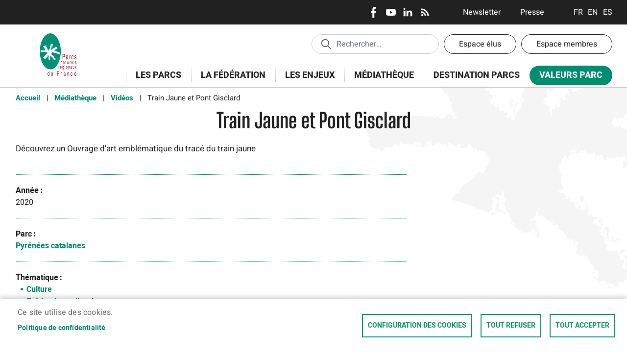

--- FILE ---
content_type: text/html; charset=UTF-8
request_url: https://www.parcs-naturels-regionaux.fr/mediatheque/videos/train-jaune-et-pont-gisclard
body_size: 13479
content:
<!DOCTYPE html>
<html lang="fr" dir="ltr" prefix="content: http://purl.org/rss/1.0/modules/content/  dc: http://purl.org/dc/terms/  foaf: http://xmlns.com/foaf/0.1/  og: http://ogp.me/ns#  rdfs: http://www.w3.org/2000/01/rdf-schema#  schema: http://schema.org/  sioc: http://rdfs.org/sioc/ns#  sioct: http://rdfs.org/sioc/types#  skos: http://www.w3.org/2004/02/skos/core#  xsd: http://www.w3.org/2001/XMLSchema# ">
  <head>
    <meta charset="utf-8" />
<noscript><style>form.antibot * :not(.antibot-message) { display: none !important; }</style>
</noscript><script async src="https://www.googletagmanager.com/gtag/js?id=UA-69424016-1"></script>
<script>window.dataLayer = window.dataLayer || [];function gtag(){dataLayer.push(arguments)};gtag("js", new Date());gtag("set", "developer_id.dMDhkMT", true);gtag("config", "UA-69424016-1", {"groups":"default","anonymize_ip":true,"page_placeholder":"PLACEHOLDER_page_path","allow_ad_personalization_signals":false});</script>
<style>/* @see https://github.com/aFarkas/lazysizes#broken-image-symbol */.js img.lazyload:not([src]) { visibility: hidden; }/* @see https://github.com/aFarkas/lazysizes#automatically-setting-the-sizes-attribute */.js img.lazyloaded[data-sizes=auto] { display: block; width: 100%; }</style>
<script>var _paq = _paq || [];(function(){var u=(("https:" == document.location.protocol) ? "https://matomo.daille-daille.fr/" : "http://matomo.daille-daille.fr/");_paq.push(["setSiteId", "17"]);_paq.push(["setTrackerUrl", u+"matomo.php"]);_paq.push(["setDoNotTrack", 1]);if (!window.matomo_search_results_active) {_paq.push(["trackPageView"]);}_paq.push(["setIgnoreClasses", ["no-tracking","colorbox"]]);_paq.push(["enableLinkTracking"]);var d=document,g=d.createElement("script"),s=d.getElementsByTagName("script")[0];g.type="text/javascript";g.defer=true;g.async=true;g.src=u+"matomo.js";s.parentNode.insertBefore(g,s);})();</script>
<meta name="description" content="Site officiel des Parcs naturels régionaux de France. Découvrez nos actualités, actions et ressources sur ces territoires ruraux d&#039;exception." />
<link rel="canonical" href="https://www.parcs-naturels-regionaux.fr/mediatheque/videos/train-jaune-et-pont-gisclard" />
<meta property="og:site_name" content="Fédération des Parcs naturels régionaux" />
<meta property="og:image" content="" />
<meta property="og:image:url" content="" />
<meta property="og:image:width" content="600" />
<meta property="og:image:height" content="400" />
<meta name="twitter:card" content="summary_large_image" />
<meta name="Generator" content="Drupal 9 (https://www.drupal.org)" />
<meta name="MobileOptimized" content="width" />
<meta name="HandheldFriendly" content="true" />
<meta name="viewport" content="width=device-width, initial-scale=1, shrink-to-fit=no" />
<meta http-equiv="x-ua-compatible" content="ie=edge" />
<link rel="icon" href="/sites/federationpnr/themes/bootstrap_barrio_subtheme/favicon.ico" type="image/vnd.microsoft.icon" />
<link rel="alternate" hreflang="fr" href="https://www.parcs-naturels-regionaux.fr/mediatheque/videos/train-jaune-et-pont-gisclard" />

    <title>Train Jaune et Pont Gisclard | Fédération des Parcs naturels régionaux</title>
    <link rel="stylesheet" media="all" href="/sites/federationpnr/files/css/css_p7GVR7NLBMnmyrFWLHuyEzoyp78jNSEDXP-UCG-If7o.css" />
<link rel="stylesheet" media="all" href="/sites/federationpnr/files/css/css_sVwH4R7srcIbzZ3c9cuDOnUVx2U7q0XJdjkx2xKyM5s.css" />
<link rel="stylesheet" media="all" href="//stackpath.bootstrapcdn.com/bootstrap/4.5.0/css/bootstrap.min.css" />
<link rel="stylesheet" media="all" href="/sites/federationpnr/files/css/css_O8V6WksFxFsO6hbEmkTWeh682u4XsnlgZfj7zrOY6HY.css" />
<link rel="stylesheet" media="print" href="/sites/federationpnr/files/css/css_Y4H_4BqmgyCtG7E7YdseTs2qvy9C34c51kBamDdgark.css" />

    
  </head>
  <body class="not-front not-logged-in layout-no-sidebars path-media">
    <a href="#main-content" class="visually-hidden-focusable">
      Aller au contenu principal
    </a>
    
      <div class="dialog-off-canvas-main-canvas" data-off-canvas-main-canvas>
    
<div id="page-wrapper">
  <div id="page">
    <header id="header" class="header" role="banner" aria-label="Site header">
                        <nav class="navbar" id="navbar-top">
                        
              
                              <div class="form-inline navbar-form ms-auto">
                    <section class="row region region-top-header-form">
    <nav role="navigation" aria-labelledby="block-bootstrap-barrio-subtheme-reseauxsociaux-menu" id="block-bootstrap-barrio-subtheme-reseauxsociaux" class="block block-menu navigation menu--reseaux-sociaux">
            
  <h2 class="visually-hidden" id="block-bootstrap-barrio-subtheme-reseauxsociaux-menu">Réseaux sociaux</h2>
  

        
              <ul class="clearfix nav">
                    <li class="nav-item">
                <a href="https://www.facebook.com/FederationPNR" title="Facebook" class="nav-link nav-link-https--wwwfacebookcom-federationpnr">Facebook</a>
              </li>
                <li class="nav-item">
                <a href="https://www.youtube.com/user/OlivierFedeparcs" title="Youtube" class="nav-link nav-link-https--wwwyoutubecom-user-olivierfedeparcs">Youtube</a>
              </li>
                <li class="nav-item">
                <a href="https://www.linkedin.com/company/federationpnr" title="LinkedIn" class="nav-link nav-link-https--wwwlinkedincom-company-federationpnr">LinkedIn</a>
              </li>
                <li class="nav-item">
                <a href="/flux-rss" title="RSS" class="nav-link nav-link--flux-rss" data-drupal-link-system-path="flux-rss">RSS</a>
              </li>
        </ul>
  


  </nav>
<nav role="navigation" aria-labelledby="block-bootstrap-barrio-subtheme-entetecommunication-menu" id="block-bootstrap-barrio-subtheme-entetecommunication" class="block block-menu navigation menu--en-tete-communication">
            
  <h2 class="visually-hidden" id="block-bootstrap-barrio-subtheme-entetecommunication-menu">En-tête - Communication</h2>
  

        
              <ul class="clearfix nav">
                    <li class="nav-item">
                <a href="/newsletter" class="nav-link nav-link--newsletter">Newsletter</a>
              </li>
                <li class="nav-item">
                <a href="/espace-presse" class="nav-link nav-link--espace-presse" data-drupal-link-system-path="espace-presse">Presse</a>
              </li>
        </ul>
  


  </nav>
<div class="language-switcher-language-url block block-language block-language-blocklanguage-interface" id="block-bootstrap-barrio-subtheme-selecteurdelangue" role="navigation">
  
    
      <div class="content">
      

  <nav class="links nav links-inline"><span hreflang="fr" data-drupal-link-system-path="media/33650" class="fr nav-link is-active"><a href="/mediatheque/videos/train-jaune-et-pont-gisclard" class="language-link is-active" hreflang="fr" data-drupal-link-system-path="media/33650">Français</a></span><span hreflang="en" data-drupal-link-system-path="media/33650" class="en nav-link"><a href="/en/media/33650" class="language-link" hreflang="en" data-drupal-link-system-path="media/33650">English</a></span><span hreflang="es" data-drupal-link-system-path="media/33650" class="es nav-link"><a href="/es/media/33650" class="language-link" hreflang="es" data-drupal-link-system-path="media/33650">Espanol</a></span></nav>

    </div>
  </div>
<div id="block-menumobile" class="block block-we-megamenu block-we-megamenu-blockmenu--mobile">
  
    
      <div class="content">
      <div class="region-we-mega-menu">
	<a class="navbar-toggle collapsed">
	    <span class="icon-bar"></span>
	    <span class="icon-bar"></span>
	    <span class="icon-bar"></span>
	</a>
	<nav  class="menu--mobile navbar navbar-default navbar-we-mega-menu mobile-collapse hover-action" data-menu-name="menu--mobile" data-block-theme="bootstrap_barrio_subtheme" data-style="Default" data-animation="None" data-delay="" data-duration="" data-autoarrow="" data-alwayshowsubmenu="" data-action="hover" data-mobile-collapse="0">
	  <div class="container-fluid">
	    <ul  class="we-mega-menu-ul nav nav-tabs">
  <li  class="we-mega-menu-li dropdown-menu" data-level="0" data-element-type="we-mega-menu-li" description="" data-id="188ace8a-28b6-4b25-90f9-75dd1135b1f3" data-submenu="1" data-hide-sub-when-collapse="" data-group="0" data-class="" data-icon="" data-caption="" data-alignsub="" data-target="">
      <a class="we-mega-menu-li" title="" href="#0" target="">
      menu bouton    </a>
    <div  class="we-mega-menu-submenu" data-element-type="we-mega-menu-submenu" data-submenu-width="" data-class="" style="width: px">
  <div class="we-mega-menu-submenu-inner">
    <div  class="we-mega-menu-row" data-element-type="we-mega-menu-row" data-custom-row="1">
  <div  class="we-mega-menu-col span7" data-element-type="we-mega-menu-col" data-width="7" data-block="bootstrap_barrio_subtheme_reseauxsociaux" data-blocktitle="0" data-hidewhencollapse="" data-class="">
    <div class="type-of-block"><div class="block-inner"><nav role="navigation" aria-labelledby="block-bootstrap-barrio-subtheme-reseauxsociaux-menu" id="block-bootstrap-barrio-subtheme-reseauxsociaux" class="block block-menu navigation menu--reseaux-sociaux">
            
  <h2 class="visually-hidden" id="block-bootstrap-barrio-subtheme-reseauxsociaux-menu">Réseaux sociaux</h2>
  

        
              <ul class="clearfix nav">
                    <li class="nav-item">
                <a href="https://www.facebook.com/FederationPNR" title="Facebook" class="nav-link nav-link-https--wwwfacebookcom-federationpnr">Facebook</a>
              </li>
                <li class="nav-item">
                <a href="https://www.youtube.com/user/OlivierFedeparcs" title="Youtube" class="nav-link nav-link-https--wwwyoutubecom-user-olivierfedeparcs">Youtube</a>
              </li>
                <li class="nav-item">
                <a href="https://www.linkedin.com/company/federationpnr" title="LinkedIn" class="nav-link nav-link-https--wwwlinkedincom-company-federationpnr">LinkedIn</a>
              </li>
                <li class="nav-item">
                <a href="/flux-rss" title="RSS" class="nav-link nav-link--flux-rss" data-drupal-link-system-path="flux-rss">RSS</a>
              </li>
        </ul>
  


  </nav>
</div></div>

</div>
<div  class="we-mega-menu-col span5" data-element-type="we-mega-menu-col" data-width="5" data-block="bootstrap_barrio_subtheme_selecteurdelangue" data-blocktitle="0" data-hidewhencollapse="" data-class="">
    <div class="type-of-block"><div class="block-inner"><div class="language-switcher-language-url block block-language block-language-blocklanguage-interface" id="block-bootstrap-barrio-subtheme-selecteurdelangue" role="navigation">
  
    
      <div class="content">
      

  <nav class="links nav links-inline"><span hreflang="fr" data-drupal-link-system-path="media/33650" class="fr nav-link is-active"><a href="/mediatheque/videos/train-jaune-et-pont-gisclard" class="language-link is-active" hreflang="fr" data-drupal-link-system-path="media/33650">Français</a></span><span hreflang="en" data-drupal-link-system-path="media/33650" class="en nav-link"><a href="/en/media/33650" class="language-link" hreflang="en" data-drupal-link-system-path="media/33650">English</a></span><span hreflang="es" data-drupal-link-system-path="media/33650" class="es nav-link"><a href="/es/media/33650" class="language-link" hreflang="es" data-drupal-link-system-path="media/33650">Espanol</a></span></nav>

    </div>
  </div>
</div></div>

</div>

</div>
<div  class="we-mega-menu-row" data-element-type="we-mega-menu-row" data-custom-row="1">
  <div  class="we-mega-menu-col span12" data-element-type="we-mega-menu-col" data-width="12" data-block="reseauxsociaux_cp" data-blocktitle="0" data-hidewhencollapse="" data-class="">
    <div class="type-of-block"><div class="block-inner"><nav role="navigation" aria-labelledby="block-reseauxsociaux-cp-menu" id="block-reseauxsociaux-cp" class="block block-menu navigation menu--reseaux-sociaux-cp">
            
  <h2 class="visually-hidden" id="block-reseauxsociaux-cp-menu">Réseaux sociaux - CP</h2>
  

        
              <ul class="clearfix nav">
                    <li class="nav-item">
                <a href="https://www.facebook.com/DestinationPNR/" title="Facebook" class="nav-link nav-link-https--wwwfacebookcom-destinationpnr-">Facebook</a>
              </li>
                <li class="nav-item">
                <a href="https://www.instagram.com/destinationpnr/" title="Instagram" class="nav-link nav-link-https--wwwinstagramcom-destinationpnr-">Instagram</a>
              </li>
        </ul>
  


  </nav>
</div></div>

</div>

</div>
<div  class="we-mega-menu-row" data-element-type="we-mega-menu-row" data-custom-row="1">
  <div  class="we-mega-menu-col span12" data-element-type="we-mega-menu-col" data-width="12" data-block="bootstrap_barrio_subtheme_entetecommunication" data-blocktitle="0" data-hidewhencollapse="" data-class="">
    <div class="type-of-block"><div class="block-inner"><nav role="navigation" aria-labelledby="block-bootstrap-barrio-subtheme-entetecommunication-menu" id="block-bootstrap-barrio-subtheme-entetecommunication" class="block block-menu navigation menu--en-tete-communication">
            
  <h2 class="visually-hidden" id="block-bootstrap-barrio-subtheme-entetecommunication-menu">En-tête - Communication</h2>
  

        
              <ul class="clearfix nav">
                    <li class="nav-item">
                <a href="/newsletter" class="nav-link nav-link--newsletter">Newsletter</a>
              </li>
                <li class="nav-item">
                <a href="/espace-presse" class="nav-link nav-link--espace-presse" data-drupal-link-system-path="espace-presse">Presse</a>
              </li>
        </ul>
  


  </nav>
</div></div>

</div>

</div>
<div  class="we-mega-menu-row" data-element-type="we-mega-menu-row" data-custom-row="1">
  <div  class="we-mega-menu-col span12" data-element-type="we-mega-menu-col" data-width="12" data-block="entetecpespaces" data-blocktitle="0" data-hidewhencollapse="" data-class="">
    <div class="type-of-block"><div class="block-inner"><nav role="navigation" aria-labelledby="block-entetecpespaces-menu" id="block-entetecpespaces" class="block block-menu navigation menu--en-tete-cp-espaces">
            
  <h2 class="visually-hidden" id="block-entetecpespaces-menu">En-tête - CP - Espaces</h2>
  

        
              <ul class="clearfix nav">
                    <li class="nav-item">
                <a href="/valeurs-parc/obtenir-la-marque" title="Espace pro" class="nav-link nav-link--valeurs-parc-obtenir-la-marque" data-drupal-link-system-path="taxonomy/term/5405">Obtenir la marque</a>
              </li>
        </ul>
  


  </nav>
</div></div>

</div>

</div>
<div  class="we-mega-menu-row" data-element-type="we-mega-menu-row" data-custom-row="1">
  <div  class="we-mega-menu-col span12" data-element-type="we-mega-menu-col" data-width="12" data-block="bootstrap_barrio_subtheme_enteteespaces" data-blocktitle="0" data-hidewhencollapse="" data-class="">
    <div class="type-of-block"><div class="block-inner"><nav role="navigation" aria-labelledby="block-bootstrap-barrio-subtheme-enteteespaces-menu" id="block-bootstrap-barrio-subtheme-enteteespaces" class="block block-menu navigation menu--en-tete-espaces">
            
  <h2 class="visually-hidden" id="block-bootstrap-barrio-subtheme-enteteespaces-menu">En-tête - Espaces</h2>
  

        
              <ul class="clearfix nav">
                    <li class="nav-item">
                <a href="/espace-elus" class="nav-link nav-link--espace-elus" data-drupal-link-system-path="espace-elus">Espace élus</a>
              </li>
                <li class="nav-item">
                <a href="/espace-membres" class="nav-link nav-link--espace-membres" data-drupal-link-system-path="espace-membres">Espace membres</a>
              </li>
        </ul>
  


  </nav>
</div></div>

</div>

</div>
<div  class="we-mega-menu-row" data-element-type="we-mega-menu-row" data-custom-row="1">
  <div  class="we-mega-menu-col span12" data-element-type="we-mega-menu-col" data-width="12" data-block="bootstrap_barrio_subtheme_enteteaide" data-blocktitle="0" data-hidewhencollapse="" data-class="">
    <div class="type-of-block"><div class="block-inner"><nav role="navigation" aria-labelledby="block-bootstrap-barrio-subtheme-enteteaide-menu" id="block-bootstrap-barrio-subtheme-enteteaide" class="block block-menu navigation menu--en-tete-aide">
            
  <h2 class="visually-hidden" id="block-bootstrap-barrio-subtheme-enteteaide-menu">En-tête - Aide</h2>
  

        
              <ul class="clearfix nav">
                    <li class="nav-item">
                <a href="/espace-membres/utilisation-des-espaces-collaboratifs?tca=uDoAeKwLoJo4L8z-qLgFsrJAkx5E5uEQEYVuvpZyvoI" title="Aide" class="nav-link nav-link--espace-membres-utilisation-des-espaces-collaboratifstcaudoaekwlojo4l8z-qlgfsrjakx5e5ueqeyvuvpzyvoi" data-drupal-link-query="{&quot;tca&quot;:&quot;uDoAeKwLoJo4L8z-qLgFsrJAkx5E5uEQEYVuvpZyvoI&quot;}" data-drupal-link-system-path="node/19143">Aide</a>
              </li>
        </ul>
  


  </nav>
</div></div>

</div>

</div>
<div  class="we-mega-menu-row" data-element-type="we-mega-menu-row" data-custom-row="1">
  <div  class="we-mega-menu-col span12" data-element-type="we-mega-menu-col" data-width="12" data-block="bootstrap_barrio_subtheme_formulaireexposerecherche_globalepage_search" data-blocktitle="0" data-hidewhencollapse="" data-class="">
    <div class="type-of-block"><div class="block-inner"><div class="views-exposed-form block block-views block-views-exposed-filter-blockrecherche-globale-page-search" data-drupal-selector="views-exposed-form-recherche-globale-page-search" id="block-bootstrap-barrio-subtheme-formulaireexposerecherche-globalepage-search">
  
      <h2>Recherche</h2>
    
      <div class="content">
      
<form action="/recherche" method="get" id="views-exposed-form-recherche-globale-page-search" accept-charset="UTF-8">
  <div class="d-flex flex-wrap">
  





  <div class="js-form-item js-form-type-textfield form-type-textfield js-form-item-search-api-fulltext form-item-search-api-fulltext form-no-label mb-3">
                    <input data-drupal-selector="edit-search-api-fulltext" type="text" id="edit-search-api-fulltext" name="search_api_fulltext" value="" size="30" maxlength="128" class="form-control" />

                      </div>
<div data-drupal-selector="edit-actions" class="form-actions js-form-wrapper form-wrapper mb-3" id="edit-actions"><button data-drupal-selector="edit-submit-recherche-globale" type="submit" id="edit-submit-recherche-globale" value="Appliquer" class="button js-form-submit form-submit btn btn-">Appliquer</button>
</div>

</div>

</form>

    </div>
  </div>
</div></div>

</div>

</div>
<div  class="we-mega-menu-row" data-element-type="we-mega-menu-row" data-custom-row="1">
  <div  class="we-mega-menu-col span12" data-element-type="we-mega-menu-col" data-width="12" data-block="bootstrap_barrio_subtheme_menuprincipal" data-blocktitle="0" data-hidewhencollapse="" data-class="">
    <div class="type-of-block"><div class="block-inner"><nav role="navigation" aria-labelledby="block-bootstrap-barrio-subtheme-menuprincipal-menu" id="block-bootstrap-barrio-subtheme-menuprincipal" class="block block-menu navigation menu--menu-principal">
            
  <h2 class="visually-hidden" id="block-bootstrap-barrio-subtheme-menuprincipal-menu">Menu principal</h2>
  

        
              <ul class="clearfix nav">
                    <li class="nav-item menu-item--expanded">
                <a href="/les-parcs" class="nav-link nav-link--les-parcs" data-drupal-link-system-path="taxonomy/term/88">Les Parcs</a>
                                <ul class="menu">
                    <li class="nav-item">
                <a href="/les-parcs/histoire" class="nav-link nav-link--les-parcs-histoire" data-drupal-link-system-path="taxonomy/term/101">Histoire</a>
              </li>
                <li class="nav-item">
                <a href="/les-parcs/missions" class="nav-link nav-link--les-parcs-missions" data-drupal-link-system-path="taxonomy/term/4786">Missions</a>
              </li>
                <li class="nav-item">
                <a href="/les-parcs/fonctionnement" class="nav-link nav-link--les-parcs-fonctionnement" data-drupal-link-system-path="taxonomy/term/5295">Fonctionnement</a>
              </li>
                <li class="nav-item">
                <a href="/les-parcs/decouvrir-les-59-parcs" class="nav-link nav-link--les-parcs-decouvrir-les-59-parcs" data-drupal-link-system-path="taxonomy/term/216">Découvrir les 59 Parcs</a>
              </li>
                <li class="nav-item">
                <a href="/quand-arrive-en-parc" class="nav-link nav-link--quand-arrive-en-parc" data-drupal-link-system-path="taxonomy/term/5717">Quand on arrive en parc</a>
              </li>
                <li class="nav-item">
                <a href="/les-parcs/charte-et-procedure-de-classement-0" class="nav-link nav-link--les-parcs-charte-et-procedure-de-classement-0" data-drupal-link-system-path="taxonomy/term/5421">Charte et procédure de classement</a>
              </li>
                <li class="nav-item">
                <a href="/les-parcs/elus-des-parcs-ils-temoignent" class="nav-link nav-link--les-parcs-elus-des-parcs-ils-temoignent" data-drupal-link-system-path="taxonomy/term/5620">Elus des Parcs, ils témoignent</a>
              </li>
        </ul>
  
              </li>
                <li class="nav-item menu-item--expanded">
                <a href="/la-federation" class="nav-link nav-link--la-federation" data-drupal-link-system-path="taxonomy/term/100">La Fédération</a>
                                <ul class="menu">
                    <li class="nav-item">
                <a href="/la-federation/actualites" class="nav-link nav-link--la-federation-actualites" data-drupal-link-system-path="taxonomy/term/87">Actualités</a>
              </li>
                <li class="nav-item">
                <a href="/la-federation/agenda" class="nav-link nav-link--la-federation-agenda" data-drupal-link-system-path="taxonomy/term/5252">Agenda</a>
              </li>
                <li class="nav-item">
                <a href="/la-federation/orientation" class="nav-link nav-link--la-federation-orientation" data-drupal-link-system-path="taxonomy/term/209">Orientation</a>
              </li>
                <li class="nav-item">
                <a href="/la-federation/partenaires" class="nav-link nav-link--la-federation-partenaires" data-drupal-link-system-path="taxonomy/term/211">Partenaires</a>
              </li>
                <li class="nav-item">
                <a href="/la-federation/congres-des-parcs" class="nav-link nav-link--la-federation-congres-des-parcs" data-drupal-link-system-path="taxonomy/term/5162">Congrès des Parcs</a>
              </li>
                <li class="nav-item">
                <a href="/la-federation/membres-et-fonctionnement" class="nav-link nav-link--la-federation-membres-et-fonctionnement" data-drupal-link-system-path="taxonomy/term/210">Membres et fonctionnement</a>
              </li>
        </ul>
  
              </li>
                <li class="nav-item menu-item--expanded">
                <a href="/les-enjeux" class="nav-link nav-link--les-enjeux" data-drupal-link-system-path="taxonomy/term/89">Les enjeux</a>
                                <ul class="menu">
                    <li class="nav-item">
                <a href="/les-enjeux/agriculture-et-alimentation" class="nav-link nav-link--les-enjeux-agriculture-et-alimentation" data-drupal-link-system-path="taxonomy/term/91">Agriculture et alimentation</a>
              </li>
                <li class="nav-item">
                <a href="/les-enjeux/biodiversite" class="nav-link nav-link--les-enjeux-biodiversite" data-drupal-link-system-path="taxonomy/term/92">Biodiversité</a>
              </li>
                <li class="nav-item">
                <a href="/les-enjeux/culture" class="nav-link nav-link--les-enjeux-culture" data-drupal-link-system-path="taxonomy/term/329">Culture</a>
              </li>
                <li class="nav-item">
                <a href="/les-enjeux/economie" class="nav-link nav-link--les-enjeux-economie" data-drupal-link-system-path="taxonomy/term/93">Économie</a>
              </li>
                <li class="nav-item">
                <a href="/les-enjeux/education" class="nav-link nav-link--les-enjeux-education" data-drupal-link-system-path="taxonomy/term/95">Éducation</a>
              </li>
                <li class="nav-item">
                <a href="/les-enjeux/enseignement-superieur" class="nav-link nav-link--les-enjeux-enseignement-superieur" data-drupal-link-system-path="taxonomy/term/5594">Enseignement supérieur</a>
              </li>
                <li class="nav-item">
                <a href="/les-enjeux/energie-et-climat" class="nav-link nav-link--les-enjeux-energie-et-climat" data-drupal-link-system-path="taxonomy/term/96">Énergie et climat</a>
              </li>
                <li class="nav-item">
                <a href="/les-enjeux/europe-et-international" class="nav-link nav-link--les-enjeux-europe-et-international" data-drupal-link-system-path="taxonomy/term/97">Europe et international</a>
              </li>
                <li class="nav-item">
                <a href="/les-enjeux/foret" class="nav-link nav-link--les-enjeux-foret" data-drupal-link-system-path="taxonomy/term/98">Forêt</a>
              </li>
                <li class="nav-item">
                <a href="/les-enjeux/lien-social" class="nav-link nav-link--les-enjeux-lien-social" data-drupal-link-system-path="taxonomy/term/94">Lien social</a>
              </li>
                <li class="nav-item">
                <a href="/les-enjeux/tourisme" class="nav-link nav-link--les-enjeux-tourisme" data-drupal-link-system-path="taxonomy/term/99">Tourisme</a>
              </li>
                <li class="nav-item">
                <a href="/les-enjeux/urbanisme-et-paysage" class="nav-link nav-link--les-enjeux-urbanisme-et-paysage" data-drupal-link-system-path="taxonomy/term/330">Urbanisme et paysage</a>
              </li>
                <li class="nav-item">
                <a href="/les-enjeux/recherche" class="nav-link nav-link--les-enjeux-recherche" data-drupal-link-system-path="taxonomy/term/5573">Recherche</a>
              </li>
        </ul>
  
              </li>
                <li class="nav-item">
                <a href="/mediatheque" class="nav-link nav-link--mediatheque" data-drupal-link-system-path="taxonomy/term/340">Médiathèque</a>
              </li>
                <li class="nav-item">
                <a href="https://www.destination-parcs.fr/" class="nav-link nav-link-https--wwwdestination-parcsfr-">Destination Parcs</a>
              </li>
                <li class="nav-item menu-item--expanded">
                <a href="/valeurs-parc" class="nav-link nav-link--valeurs-parc" data-drupal-link-system-path="taxonomy/term/90">Valeurs Parc</a>
                                <ul class="menu">
                    <li class="nav-item">
                <a href="/valeurs-parc/obtenir-la-marque" class="nav-link nav-link--valeurs-parc-obtenir-la-marque" data-drupal-link-system-path="taxonomy/term/5405">Obtenir la marque</a>
              </li>
        </ul>
  
              </li>
        </ul>
  


  </nav>
</div></div>

</div>

</div>
<div  class="we-mega-menu-row" data-element-type="we-mega-menu-row" data-custom-row="1">
  <div  class="we-mega-menu-col span12" data-element-type="we-mega-menu-col" data-width="12" data-block="bootstrap_barrio_subtheme_menuprincipalconsommerparc" data-blocktitle="0" data-hidewhencollapse="" data-class="">
    <div class="type-of-block"><div class="block-inner"><nav role="navigation" aria-labelledby="block-bootstrap-barrio-subtheme-menuprincipalconsommerparc-menu" id="block-bootstrap-barrio-subtheme-menuprincipalconsommerparc" class="block block-menu navigation menu--menu-principal-consommer-parc">
            
  <h2 class="visually-hidden" id="block-bootstrap-barrio-subtheme-menuprincipalconsommerparc-menu">Menu principal - Consommer Parc</h2>
  

        
              <ul class="clearfix nav">
                    <li class="nav-item">
                <a href="/valeurs-parc/hebergement-et-restauration" title="Hébergement et restauration" class="nav-link nav-link--valeurs-parc-hebergement-et-restauration" data-drupal-link-system-path="taxonomy/term/5355">Hébergement et restauration</a>
              </li>
                <li class="nav-item">
                <a href="/valeurs-parc/activites-loisirs-et-decouvertes" title="Activités, loisirs et découvertes" class="nav-link nav-link--valeurs-parc-activites-loisirs-et-decouvertes" data-drupal-link-system-path="taxonomy/term/5357">Activités, loisirs et découvertes</a>
              </li>
                <li class="nav-item">
                <a href="/valeurs-parc/produits-locaux" title="Produits locaux et artisanat" class="nav-link nav-link--valeurs-parc-produits-locaux" data-drupal-link-system-path="taxonomy/term/5356">Produits locaux</a>
              </li>
                <li class="nav-item">
                <a href="/valeurs-parc/sejours" title="Séjours" class="nav-link nav-link--valeurs-parc-sejours" data-drupal-link-system-path="taxonomy/term/5547">Séjours</a>
              </li>
                <li class="nav-item">
                <a href="/valeurs-parc/artisanat" title="Artisanat" class="nav-link nav-link--valeurs-parc-artisanat" data-drupal-link-system-path="taxonomy/term/5574">Artisanat</a>
              </li>
        </ul>
  


  </nav>
</div></div>

</div>

</div>
<div  class="we-mega-menu-row" data-element-type="we-mega-menu-row" data-custom-row="1">
  <div  class="we-mega-menu-col span12" data-element-type="we-mega-menu-col" data-width="12" data-block="bootstrap_barrio_subtheme_menuprinicipalespacemembres" data-blocktitle="0" data-hidewhencollapse="" data-class="">
    <div class="type-of-block"><div class="block-inner"><nav role="navigation" aria-labelledby="block-bootstrap-barrio-subtheme-menuprinicipalespacemembres-menu" id="block-bootstrap-barrio-subtheme-menuprinicipalespacemembres" class="block block-menu navigation menu--menu-prinicipal-espace-membres">
            
  <h2 class="visually-hidden" id="block-bootstrap-barrio-subtheme-menuprinicipalespacemembres-menu">Menu prinicipal - Espace membres</h2>
  

        
  </nav>
</div></div>

</div>

</div>

  </div>
</div>
</li>
</ul>
	  </div>
	</nav>
</div>
    </div>
  </div>

  </section>

                </div>
                                  </nav>
                <nav class="navbar navbar-expand-lg" id="navbar-main">
                              <a href="/" title="Accueil" rel="home" class="navbar-brand">
              <img src="/sites/federationpnr/themes/bootstrap_barrio_subtheme/logo.svg" alt="Accueil" class="img-fluid d-inline-block align-top" />
            
    </a>
    <nav role="navigation" aria-labelledby="block-bootstrap-barrio-subtheme-enteteespaces-menu" id="block-bootstrap-barrio-subtheme-enteteespaces" class="block block-menu navigation menu--en-tete-espaces">
            
  <h2 class="visually-hidden" id="block-bootstrap-barrio-subtheme-enteteespaces-menu">En-tête - Espaces</h2>
  

        
              <ul class="clearfix nav">
                    <li class="nav-item">
                <a href="/espace-elus" class="nav-link nav-link--espace-elus" data-drupal-link-system-path="espace-elus">Espace élus</a>
              </li>
                <li class="nav-item">
                <a href="/espace-membres" class="nav-link nav-link--espace-membres" data-drupal-link-system-path="espace-membres">Espace membres</a>
              </li>
        </ul>
  


  </nav>
<div class="views-exposed-form block block-views block-views-exposed-filter-blockrecherche-globale-page-search" data-drupal-selector="views-exposed-form-recherche-globale-page-search" id="block-bootstrap-barrio-subtheme-formulaireexposerecherche-globalepage-search">
  
      <h2>Recherche</h2>
    
      <div class="content">
      
<form action="/recherche" method="get" id="views-exposed-form-recherche-globale-page-search" accept-charset="UTF-8">
  <div class="d-flex flex-wrap">
  





  <div class="js-form-item js-form-type-textfield form-type-textfield js-form-item-search-api-fulltext form-item-search-api-fulltext form-no-label mb-3">
                    <input data-drupal-selector="edit-search-api-fulltext" type="text" id="edit-search-api-fulltext" name="search_api_fulltext" value="" size="30" maxlength="128" class="form-control" />

                      </div>
<div data-drupal-selector="edit-actions" class="form-actions js-form-wrapper form-wrapper mb-3" id="edit-actions"><button data-drupal-selector="edit-submit-recherche-globale" type="submit" id="edit-submit-recherche-globale" value="Appliquer" class="button js-form-submit form-submit btn btn-">Appliquer</button>
</div>

</div>

</form>

    </div>
  </div>
<div id="block-menuprincipal" class="block block-superfish block-superfishmenu-principal">
  
    
      <div class="content">
      
<ul id="superfish-menu-principal" class="menu sf-menu sf-menu-principal sf-horizontal sf-style-none">
  
<li id="menu-principal-taxonomy-menumenu-linktaxonomy-menumenu-linkmenu-principal88" class="sf-depth-1 menuparent"><a href="/les-parcs" class="sf-depth-1 menuparent">Les Parcs</a><ul class="sf-multicolumn"><li class="sf-multicolumn-wrapper "><ol><li id="menu-principal-taxonomy-menumenu-linktaxonomy-menumenu-linkmenu-principal101" class="sf-depth-2 sf-no-children"><a href="/les-parcs/histoire" class="sf-depth-2">Histoire</a></li><li id="menu-principal-taxonomy-menumenu-linktaxonomy-menumenu-linkmenu-principal4786" class="sf-depth-2 sf-no-children"><a href="/les-parcs/missions" class="sf-depth-2">Missions</a></li><li id="menu-principal-taxonomy-menumenu-linktaxonomy-menumenu-linkmenu-principal5295" class="sf-depth-2 sf-no-children"><a href="/les-parcs/fonctionnement" class="sf-depth-2">Fonctionnement</a></li><li id="menu-principal-taxonomy-menumenu-linktaxonomy-menumenu-linkmenu-principal216" class="sf-depth-2 sf-no-children"><a href="/les-parcs/decouvrir-les-59-parcs" class="sf-depth-2">Découvrir les 59 Parcs</a></li><li id="menu-principal-menu-link-content255670e5-5470-4b08-abed-a2cf10f1c21d" class="sf-depth-2 sf-no-children"><a href="/quand-arrive-en-parc" class="sf-depth-2">Quand on arrive en parc</a></li><li id="menu-principal-taxonomy-menumenu-linktaxonomy-menumenu-linkmenu-principal5421" class="sf-depth-2 sf-no-children"><a href="/les-parcs/charte-et-procedure-de-classement-0" class="sf-depth-2">Charte et procédure de classement</a></li><li id="menu-principal-taxonomy-menumenu-linktaxonomy-menumenu-linkmenu-principal5620" class="sf-depth-2 sf-no-children"><a href="/les-parcs/elus-des-parcs-ils-temoignent" class="sf-depth-2">Elus des Parcs, ils témoignent</a></li></ol></li></ul></li><li id="menu-principal-taxonomy-menumenu-linktaxonomy-menumenu-linkmenu-principal100" class="sf-depth-1 menuparent"><a href="/la-federation" class="sf-depth-1 menuparent">La Fédération</a><ul class="sf-multicolumn"><li class="sf-multicolumn-wrapper "><ol><li id="menu-principal-taxonomy-menumenu-linktaxonomy-menumenu-linkmenu-principal87" class="sf-depth-2 sf-no-children"><a href="/la-federation/actualites" class="sf-depth-2">Actualités</a></li><li id="menu-principal-taxonomy-menumenu-linktaxonomy-menumenu-linkmenu-principal5252" class="sf-depth-2 sf-no-children"><a href="/la-federation/agenda" class="sf-depth-2">Agenda</a></li><li id="menu-principal-taxonomy-menumenu-linktaxonomy-menumenu-linkmenu-principal209" class="sf-depth-2 sf-no-children"><a href="/la-federation/orientation" class="sf-depth-2">Orientation</a></li><li id="menu-principal-taxonomy-menumenu-linktaxonomy-menumenu-linkmenu-principal211" class="sf-depth-2 sf-no-children"><a href="/la-federation/partenaires" class="sf-depth-2">Partenaires</a></li><li id="menu-principal-taxonomy-menumenu-linktaxonomy-menumenu-linkmenu-principal5162" class="sf-depth-2 sf-no-children"><a href="/la-federation/congres-des-parcs" class="sf-depth-2">Congrès des Parcs</a></li><li id="menu-principal-taxonomy-menumenu-linktaxonomy-menumenu-linkmenu-principal210" class="sf-depth-2 sf-no-children"><a href="/la-federation/membres-et-fonctionnement" class="sf-depth-2">Membres et fonctionnement</a></li></ol></li></ul></li><li id="menu-principal-taxonomy-menumenu-linktaxonomy-menumenu-linkmenu-principal89" class="sf-depth-1 menuparent"><a href="/les-enjeux" class="sf-depth-1 menuparent">Les enjeux</a><ul class="sf-multicolumn"><li class="sf-multicolumn-wrapper "><ol><li id="menu-principal-taxonomy-menumenu-linktaxonomy-menumenu-linkmenu-principal91" class="sf-depth-2 sf-no-children"><a href="/les-enjeux/agriculture-et-alimentation" class="sf-depth-2">Agriculture et alimentation</a></li><li id="menu-principal-taxonomy-menumenu-linktaxonomy-menumenu-linkmenu-principal92" class="sf-depth-2 sf-no-children"><a href="/les-enjeux/biodiversite" class="sf-depth-2">Biodiversité</a></li><li id="menu-principal-taxonomy-menumenu-linktaxonomy-menumenu-linkmenu-principal329" class="sf-depth-2 sf-no-children"><a href="/les-enjeux/culture" class="sf-depth-2">Culture</a></li><li id="menu-principal-taxonomy-menumenu-linktaxonomy-menumenu-linkmenu-principal93" class="sf-depth-2 sf-no-children"><a href="/les-enjeux/economie" class="sf-depth-2">Économie</a></li><li id="menu-principal-taxonomy-menumenu-linktaxonomy-menumenu-linkmenu-principal95" class="sf-depth-2 sf-no-children"><a href="/les-enjeux/education" class="sf-depth-2">Éducation</a></li><li id="menu-principal-taxonomy-menumenu-linktaxonomy-menumenu-linkmenu-principal5594" class="sf-depth-2 sf-no-children"><a href="/les-enjeux/enseignement-superieur" class="sf-depth-2">Enseignement supérieur</a></li><li id="menu-principal-taxonomy-menumenu-linktaxonomy-menumenu-linkmenu-principal96" class="sf-depth-2 sf-no-children"><a href="/les-enjeux/energie-et-climat" class="sf-depth-2">Énergie et climat</a></li><li id="menu-principal-taxonomy-menumenu-linktaxonomy-menumenu-linkmenu-principal97" class="sf-depth-2 sf-no-children"><a href="/les-enjeux/europe-et-international" class="sf-depth-2">Europe et international</a></li><li id="menu-principal-taxonomy-menumenu-linktaxonomy-menumenu-linkmenu-principal98" class="sf-depth-2 sf-no-children"><a href="/les-enjeux/foret" class="sf-depth-2">Forêt</a></li><li id="menu-principal-taxonomy-menumenu-linktaxonomy-menumenu-linkmenu-principal94" class="sf-depth-2 sf-no-children"><a href="/les-enjeux/lien-social" class="sf-depth-2">Lien social</a></li><li id="menu-principal-taxonomy-menumenu-linktaxonomy-menumenu-linkmenu-principal99" class="sf-depth-2 sf-no-children"><a href="/les-enjeux/tourisme" class="sf-depth-2">Tourisme</a></li><li id="menu-principal-taxonomy-menumenu-linktaxonomy-menumenu-linkmenu-principal330" class="sf-depth-2 sf-no-children"><a href="/les-enjeux/urbanisme-et-paysage" class="sf-depth-2">Urbanisme et paysage</a></li><li id="menu-principal-taxonomy-menumenu-linktaxonomy-menumenu-linkmenu-principal5573" class="sf-depth-2 sf-no-children"><a href="/les-enjeux/recherche" class="sf-depth-2">Recherche</a></li></ol></li></ul></li><li id="menu-principal-taxonomy-menumenu-linktaxonomy-menumenu-linkmenu-principal340" class="sf-depth-1 sf-no-children"><a href="/mediatheque" class="sf-depth-1">Médiathèque</a></li><li id="menu-principal-menu-link-contente56bcdee-fac9-4c98-ad87-cad0878ab8ed" class="sf-depth-1 sf-no-children"><a href="https://www.destination-parcs.fr/" class="sf-depth-1 sf-external">Destination Parcs</a></li><li id="menu-principal-taxonomy-menumenu-linktaxonomy-menumenu-linkmenu-principal90" class="sf-depth-1 menuparent"><a href="/valeurs-parc" class="sf-depth-1 menuparent">Valeurs Parc</a><ul class="sf-multicolumn"><li class="sf-multicolumn-wrapper "><ol><li id="menu-principal-taxonomy-menumenu-linktaxonomy-menumenu-linkmenu-principal5405" class="sf-depth-2 sf-no-children"><a href="/valeurs-parc/obtenir-la-marque" class="sf-depth-2">Obtenir la marque</a></li></ol></li></ul></li>
</ul>

    </div>
  </div>


                                          </nav>
          </header>
          <div class="highlighted">
        <aside class="container section clearfix" role="complementary">
            <div data-drupal-messages-fallback class="hidden"></div>


        </aside>
      </div>
            <div id="main-wrapper" class="layout-main-wrapper clearfix">
              <div id="main" class="container">
            <div id="block-bootstrap-barrio-subtheme-breadcrumbs" class="block block-system block-system-breadcrumb-block">
  
    
      <div class="content">
      

  <nav role="navigation" aria-label="breadcrumb">
    <ol class="breadcrumb">
                  <li class="breadcrumb-item">
          <a href="/">Accueil</a>
        </li>
                        <li class="breadcrumb-item">
          <a href="/mediatheque">Médiathèque</a>
        </li>
                        <li class="breadcrumb-item">
          <a href="/mediatheque/videos">Vidéos</a>
        </li>
                        <li class="breadcrumb-item active">
          Train Jaune et Pont Gisclard
        </li>
              </ol>
  </nav>

    </div>
  </div>


          <div class="row row-offcanvas row-offcanvas-left clearfix">
              <main class="main-content col" id="content" role="main">
                <section class="section">
                  <a href="#main-content" id="main-content" tabindex="-1"></a>
                    <div id="block-bootstrap-barrio-subtheme-page-title" class="block block-core block-page-title-block">
  
    
      <div class="content">
      
  <h1 class="title">Train Jaune et Pont Gisclard</h1>


    </div>
  </div>
<div id="block-bootstrap-barrio-subtheme-content" class="block block-system block-system-main-block">
  
    
      <div class="content">
      


<div class="media media--type-videotheque media--view-mode-full ds-2col-stacked-fluid clearfix">

  

  <div class="group-header">
    
  </div>

      <div class="group-left">
      
            <div class="clearfix text-formatted field field--name-field-body field--type-text-with-summary field--label-hidden field__item"><p>Découvrez un Ouvrage d'art emblématique du tracé du train jaune</p>
</div>
      
  <div class="field field--name-field-annee field--type-datetime field--label-above">
    <div class="field__label">Année</div>
              <div class="field__item"><time datetime="2020-12-17T12:00:00Z" class="datetime">2020</time>
</div>
          </div>

  <div class="field field--name-field-parc field--type-entity-reference field--label-above">
    <div class="field__label">Parc</div>
              <div class="field__item"><a href="/pyrenees-catalanes" hreflang="fr">Pyrénées catalanes</a></div>
          </div>

  <div class="field field--name-field-theme-ressource field--type-entity-reference field--label-above">
    <div class="field__label">Thématique</div>
          <div class='field__items'>
              <div class="field__item"><a href="/culture" hreflang="fr">Culture</a></div>
          <div class="field__item"><a href="/patrimoine-culturel" hreflang="fr">Patrimoine culturel</a></div>
          <div class="field__item"><a href="/tourisme" hreflang="fr">Tourisme</a></div>
          <div class="field__item"><a href="/transport-mobilite-et-accessibilite" hreflang="fr">Transport, mobilité et accessibilité</a></div>
          <div class="field__item"><a href="/valeurs-parc-naturel-regional-0" hreflang="fr">Valeurs Parc naturel régional</a></div>
              </div>
      </div>

    </div>
  
      <div class="group-right">
      
            <div class="field field--name-field-video-url field--type-string field--label-hidden field__item"><iframe src="/media/oembed?url=https%3A//www.youtube.com/watch%3Fv%3D1YHl4p1lIE8%26feature%3Demb_logo&amp;max_width=440&amp;max_height=283&amp;hash=GILbGoKhGgnjQIcDmPWCMiS2nQphX5xLOjx4X9YNL5k" frameborder="0" allowtransparency width="440" height="283" class="media-oembed-content" title="Film Pont Gisclard"></iframe>
</div>
      
    </div>
  
  <div class="group-footer">
    
  </div>

</div>


    </div>
  </div>


                </section>
              </main>
                                  </div>
        </div>
          </div>
        <footer class="site-footer">
              <div class="container">
                                <div class="site-footer__bottom">
                <section class="row region region-footer-fifth">
    <div id="block-bootstrap-barrio-subtheme-cookiesui" class="block block-cookies block-cookies-ui-block">
  
    
      <div class="content">
        
<div id="cookiesjsr"></div>

    </div>
  </div>
<div id="block-bootstrap-barrio-subtheme-accueilcoordonnees" class="block block-block-content block-block-contentba68fff7-80ae-4813-88a5-3842092c99d6">
  
    
      <div class="content">
      
            <div class="clearfix text-formatted field field--name-body field--type-text-with-summary field--label-hidden field__item"><h2> </h2>
<h2>Fédération des parcs naturels régionaux de France</h2>
<p>27 rue des petits hôtels<br />
75010 Paris</p>
<p>Tél : 01 44 90 86 20 / 07 60 05 43 42</p>
</div>
      
    </div>
  </div>
<nav role="navigation" aria-labelledby="block-bootstrap-barrio-subtheme-footer-menu" id="block-bootstrap-barrio-subtheme-footer" class="block block-menu navigation menu--footer">
            
  <h2 class="visually-hidden" id="block-bootstrap-barrio-subtheme-footer-menu">Menu Pied de page</h2>
  

        
              <ul class="clearfix nav navbar-nav">
                    <li class="nav-item">
                <a href="/" class="nav-link nav-link--" data-drupal-link-system-path="&lt;front&gt;">Accueil</a>
              </li>
                <li class="nav-item">
                <a href="/plan-du-site" class="nav-link nav-link--plan-du-site" data-drupal-link-system-path="plan-du-site">Plan du site</a>
              </li>
                <li class="nav-item">
                <a href="/la-federation/mentions-legales" class="nav-link nav-link--la-federation-mentions-legales" data-drupal-link-system-path="node/5139">Mentions légales</a>
              </li>
                <li class="nav-item">
                <a href="/accessibilite" class="nav-link nav-link--accessibilite" data-drupal-link-system-path="node/5140">Accessibilité : Non conforme</a>
              </li>
                <li class="nav-item">
                <a href="#editCookieSettings" class="nav-link nav-link-editcookiesettings">Cookies</a>
              </li>
                <li class="nav-item">
                <a href="/contact" class="nav-link nav-link--contact" data-drupal-link-system-path="node/20554">Contact</a>
              </li>
                <li class="nav-item">
                <a href="/espace-membres" class="nav-link nav-link--espace-membres" data-drupal-link-system-path="espace-membres">Espace membres</a>
              </li>
        </ul>
  


  </nav>

  </section>

            </div>
                  </div>
          </footer>
  </div>
</div>

  </div>

    
    <script type="application/json" data-drupal-selector="drupal-settings-json">{"path":{"baseUrl":"\/","scriptPath":null,"pathPrefix":"","currentPath":"media\/33650","currentPathIsAdmin":false,"isFront":false,"currentLanguage":"fr"},"pluralDelimiter":"\u0003","suppressDeprecationErrors":true,"google_analytics":{"account":"UA-69424016-1","trackOutbound":true,"trackMailto":true,"trackTel":true,"trackDownload":true,"trackDownloadExtensions":"7z|aac|arc|arj|asf|asx|avi|bin|csv|doc(x|m)?|dot(x|m)?|exe|flv|gif|gz|gzip|hqx|jar|jpe?g|js|mp(2|3|4|e?g)|mov(ie)?|msi|msp|pdf|phps|png|ppt(x|m)?|pot(x|m)?|pps(x|m)?|ppam|sld(x|m)?|thmx|qtm?|ra(m|r)?|sea|sit|tar|tgz|torrent|txt|wav|wma|wmv|wpd|xls(x|m|b)?|xlt(x|m)|xlam|xml|z|zip","trackColorbox":true},"lazy":{"lazysizes":{"lazyClass":"lazyload","loadedClass":"lazyloaded","loadingClass":"lazyloading","preloadClass":"lazypreload","errorClass":"lazyerror","autosizesClass":"lazyautosizes","srcAttr":"data-src","srcsetAttr":"data-srcset","sizesAttr":"data-sizes","minSize":40,"customMedia":[],"init":true,"expFactor":1.5,"hFac":0.8,"loadMode":2,"loadHidden":true,"ricTimeout":0,"throttleDelay":125,"plugins":[]},"placeholderSrc":"","preferNative":false,"minified":true,"libraryPath":"\/libraries\/lazysizes"},"matomo":{"disableCookies":false,"trackMailto":true,"trackColorbox":true},"data":{"extlink":{"extTarget":true,"extTargetNoOverride":false,"extNofollow":false,"extNoreferrer":false,"extFollowNoOverride":false,"extClass":"0","extLabel":"(le lien est externe)","extImgClass":false,"extSubdomains":false,"extExclude":"","extInclude":".*\/print\/pdf\/node\/*|.*\\.pdf|.*\\.jpg|.*\\.png|.*\\.doc|.*\\.docx|.*\\.odt|.*\\.xls|.*\\.xlsx|.*\\.calc|.*\\.ppt|.*\\.pptx","extCssExclude":"","extCssExplicit":"","extAlert":false,"extAlertText":"Ce lien vous dirige vers un site externe. Nous ne sommes pas responsables de son contenu.","mailtoClass":"0","mailtoLabel":"(link sends email)","extUseFontAwesome":false,"extIconPlacement":"append","extFaLinkClasses":"fa fa-external-link","extFaMailtoClasses":"fa fa-envelope-o","whitelistedDomains":[]}},"cookies":{"cookiesjsr":{"config":{"cookie":{"name":"cookiesjsr","expires":15724800000,"domain":"www.parcs-naturels-regionaux.fr","sameSite":"Strict","secure":true},"library":{"libBasePath":"\/libraries\/cookiesjsr\/dist","libPath":"\/libraries\/cookiesjsr\/dist\/cookiesjsr.min.js","scrollLimit":0},"callback":{"method":"post","url":"\/cookies\/consent\/callback.json","headers":[]},"interface":{"openSettingsHash":"#editCookieSettings","showDenyAll":true,"denyAllOnLayerClose":false,"settingsAsLink":false,"availableLangs":["fr","en","es"],"defaultLang":"fr","groupConsent":true,"cookieDocs":true}},"services":{"functional":{"id":"functional","services":[{"key":"functional","type":"functional","name":"Required functional","info":{"value":"Fallback","format":"full_html"},"uri":"","needConsent":false}],"weight":1},"tracking":{"id":"tracking","services":[{"key":"cookies_statistiques","type":"tracking","name":"Cookies de statistiques","info":null,"uri":"","needConsent":true}],"weight":10},"social":{"id":"social","services":[{"key":"cookies_reseaux_sociaux","type":"social","name":"Cookies des r\u00e9seaux sociaux","info":null,"uri":"","needConsent":true}],"weight":20}},"translation":{"_core":{"default_config_hash":"X8VxTkyAAEb9q-EhYz30-BkJ9Ftv5-u1H7BXLXHQe1o"},"langcode":"fr","bannerText":"Ce site utilise des cookies.","privacyPolicy":"Politique de confidentialit\u00e9","privacyUri":"\/les-parcs\/politique-de-confidentialite","imprint":"","imprintUri":"","cookieDocs":"","cookieDocsUri":"","officialWebsite":"Official website","denyAll":"Tout refuser","alwaysActive":"Toujours actif","settings":"Configuration des cookies","acceptAll":"Tout accepter","requiredCookies":"Cookies requis","cookieSettings":"Configuration des cookies","close":"fermer","readMore":"En savoir plus","allowed":"autoris\u00e9","denied":"refus\u00e9","settingsAllServices":"Param\u00e8tres pour tous les cookies","saveSettings":"Sauvegarder","default_langcode":"en","disclaimerText":"Toutes les informations des cookies peuvent \u00eatre modifi\u00e9es par les fournisseurs de service. Nous les mettons \u00e0 jour r\u00e9guli\u00e8rement.","disclaimerTextPosition":"above","processorDetailsLabel":"Processor Company Details","processorLabel":"Company","processorWebsiteUrlLabel":"Company Website","processorPrivacyPolicyUrlLabel":"Company Privacy Policy","processorCookiePolicyUrlLabel":"Company Cookie Policy","processorContactLabel":"Data Protection Contact Details","placeholderAcceptAllText":"Accepter tous les cookies","functional":{"title":"Functional","details":"Cookies utiles pour le bon fonctionnement du site (obligatoire)."},"tracking":{"title":"Cookies de statistiques","details":"Cookies r\u00e9cup\u00e9r\u00e9s pour g\u00e9n\u00e9rer des statistiques (arriv\u00e9e sur le site, dur\u00e9e d\u0027utilisation du site...)"},"social":{"title":"Cookies des r\u00e9seaux sociaux","details":""}}},"cookiesTexts":{"_core":{"default_config_hash":"X8VxTkyAAEb9q-EhYz30-BkJ9Ftv5-u1H7BXLXHQe1o"},"langcode":"fr","bannerText":"Ce site utilise des cookies.","privacyPolicy":"Politique de confidentialit\u00e9","privacyUri":"\/node\/21852","imprint":"","imprintUri":"","cookieDocs":"","cookieDocsUri":"","officialWebsite":"Official website","denyAll":"Tout refuser","alwaysActive":"Toujours actif","settings":"Configuration des cookies","acceptAll":"Tout accepter","requiredCookies":"Cookies requis","cookieSettings":"Configuration des cookies","close":"fermer","readMore":"En savoir plus","allowed":"autoris\u00e9","denied":"refus\u00e9","settingsAllServices":"Param\u00e8tres pour tous les cookies","saveSettings":"Sauvegarder","default_langcode":"en","disclaimerText":"Toutes les informations des cookies peuvent \u00eatre modifi\u00e9es par les fournisseurs de service. Nous les mettons \u00e0 jour r\u00e9guli\u00e8rement.","disclaimerTextPosition":"above","processorDetailsLabel":"Processor Company Details","processorLabel":"Company","processorWebsiteUrlLabel":"Company Website","processorPrivacyPolicyUrlLabel":"Company Privacy Policy","processorCookiePolicyUrlLabel":"Company Cookie Policy","processorContactLabel":"Data Protection Contact Details","placeholderAcceptAllText":"Accepter tous les cookies"},"services":{"cookies_reseaux_sociaux":{"uuid":"1759dbfd-9218-4073-86fb-c6a6bbf4ba06","langcode":"fr","status":true,"dependencies":[],"id":"cookies_reseaux_sociaux","label":"Cookies des r\u00e9seaux sociaux","group":"social","info":null,"consentRequired":true,"purpose":"","processor":"","processorContact":"","processorUrl":"","processorPrivacyPolicyUrl":"","processorCookiePolicyUrl":"","placeholderMainText":"This content is blocked because cookies des r\u00e9seaux sociaux cookies have not been accepted.","placeholderAcceptText":"Only accept cookies des r\u00e9seaux sociaux cookies"},"cookies_statistiques":{"uuid":"4c7d30da-9f95-481d-bf2b-f18c53a38aae","langcode":"fr","status":true,"dependencies":[],"id":"cookies_statistiques","label":"Cookies de statistiques","group":"tracking","info":null,"consentRequired":true,"purpose":"","processor":"","processorContact":"","processorUrl":"","processorPrivacyPolicyUrl":"","processorCookiePolicyUrl":"","placeholderMainText":"This content is blocked because cookies de statistiques cookies have not been accepted.","placeholderAcceptText":"Only accept cookies de statistiques cookies"},"functional":{"uuid":"d113cf99-7a02-40f9-9d2a-abb8b43ad975","langcode":"fr","status":true,"dependencies":[],"id":"functional","label":"Required functional","group":"functional","info":{"value":"Fallback","format":"full_html"},"consentRequired":false,"purpose":"","processor":"","processorContact":"","processorUrl":"","processorPrivacyPolicyUrl":"","processorCookiePolicyUrl":"","placeholderMainText":"This content is blocked because required functional cookies have not been accepted.","placeholderAcceptText":"Only accept required functional cookies"}},"groups":{"functional":{"uuid":"3e9e5f67-dc14-4ad1-9d10-0e4cc50b6a7b","langcode":"fr","status":true,"dependencies":[],"id":"functional","label":"Functional","weight":1,"title":"Functional","details":"Cookies utiles pour le bon fonctionnement du site (obligatoire)."},"performance":{"uuid":"e30bf77a-eb5f-4721-8457-2ec9df399621","langcode":"fr","status":true,"dependencies":[],"_core":{"default_config_hash":"Jv3uIJviBj7D282Qu1ZpEQwuOEb3lCcDvx-XVHeOJpw"},"id":"performance","label":"Performance","weight":30,"title":"Performance Cookies","details":"Performance cookies collect aggregated information about how our website is used. The purpose of this is to improve its attractiveness, content and functionality. These cookies help us to determine whether, how often and for how long particular sub-pages of our website are accessed and which content users are particularly interested in. Search terms, country, region and (where applicable) the city from which the website is accessed are also recorded, as is the proportion of mobile devices that are used to access the website. We use this information to compile statistical reports that help us tailor the content of our website to your needs and optimize our offer."},"social":{"uuid":"8fbc9563-d1e9-412e-807e-499f6caf9000","langcode":"fr","status":true,"dependencies":[],"_core":{"default_config_hash":"vog2tbqqQHjVkue0anA0RwlzvOTPNTvP7_JjJxRMVAQ"},"id":"social","label":"Cookies des r\u00e9seaux sociaux","weight":20,"title":"Cookies des r\u00e9seaux sociaux","details":""},"tracking":{"uuid":"9ca39ff4-31c9-4537-90d7-445e8f7bd0cd","langcode":"fr","status":true,"dependencies":[],"_core":{"default_config_hash":"_gYDe3qoEc6L5uYR6zhu5V-3ARLlyis9gl1diq7Tnf4"},"id":"tracking","label":"Cookies de statistiques","weight":10,"title":"Cookies de statistiques","details":"Cookies r\u00e9cup\u00e9r\u00e9s pour g\u00e9n\u00e9rer des statistiques (arriv\u00e9e sur le site, dur\u00e9e d\u0027utilisation du site...)"},"video":{"uuid":"1ad8c3fa-9b8f-4507-987c-594b541cb576","langcode":"fr","status":true,"dependencies":[],"_core":{"default_config_hash":"w1WnCmP2Xfgx24xbx5u9T27XLF_ZFw5R0MlO-eDDPpQ"},"id":"video","label":"Videos","weight":40,"title":"Video","details":"Video sharing services help to add rich media on the site and increase its visibility."}}},"superfish":{"superfish-menu-principal":{"id":"superfish-menu-principal","sf":{"animation":{"opacity":"show","height":"show"},"speed":"fast"},"plugins":{"smallscreen":{"mode":"window_width","expandText":"D\u00e9plier","collapseText":"Replier","title":"Menu principal"},"supposition":true,"supersubs":true}}},"ajaxTrustedUrl":{"\/recherche":true},"user":{"uid":0,"permissionsHash":"1f6fcb87e22711f23dcc1c85c58a02b7d705b305aa90dd82cf75886d541b6dbf"}}</script>
<script src="/sites/federationpnr/files/js/optimized/js_dxIVcwvQ00owLGoUGPTfRYXU-T5rnj8Xi0cXfb3Kn58.pvPw-upLPUjgMXY0G-8O0xUf-_Im1MZjXxxgOcBQBXU.js?v=3.6.3"></script>
<script src="/sites/federationpnr/files/js/optimized/js_z3zw0MjIjGT5ptAZFWs1L3eT3GQzwct8T8iaJ2rJ_B8.FVmo1-oY8W5g8OHFR73uty2eRYNLqzUGDBet2XUFk6o.js?v=9.5.11"></script>
<script src="/sites/federationpnr/files/js/optimized/js_w0iO3No0CsyHgJmryEbhwpkh5zx6m6dhvawBt4ufwyA.HRN_m4FplP890kDvBJQuv0fEgTHDKwrMZA2zBldV1JY.js?v=1.0.1"></script>
<script src="/sites/federationpnr/files/js/optimized/js_Bytdn1th7FxXmQ1SAz371s9D-4bxynFWBswKBSCFJzU.wGC6d9CZdd3LFHXC3buB3l2ymL9oNRu5q309FJmYQt4.js?t9ck23"></script>
<script src="/sites/federationpnr/files/js/optimized/js_Hpe5jrMuKXrV4HSTMApXJsNBxraAgcHUrTjxkwWKqy8.KVLzIbbu0N9gmK1tElRosNAvOkjbXFACMXqtXk6w_bM.js?v=9.5.11"></script>
<script src="/sites/federationpnr/files/js/optimized/js_V1oRQ-kJlXBZaEklOtPUe_1t8-l0RS94HJ3gsqxKikc.hn7lqUhhOsl95D56ICJ13HDF_pG0y4-eJTPgPxaw6bs.js?v=9.5.11"></script>
<script src="/sites/federationpnr/files/js/optimized/js_KRjtvzl6UujB23-j_sF6dqOcbqg2z8ej98A8RU9bGsg.aQi1sZwfThCPikVEJ04pNp4EVl_agq456QLS83O9hBo.js?v=9.5.11"></script>
<script src="/sites/federationpnr/files/js/optimized/js_ILBo1Tem8JjMEYfGzuugbThKxy0fvPnkdn9LT31E47s.PejvB97PhWsHbuMzohgK3HMCT9z4L9vG1YG49xeaedE.js?v=9.5.11"></script>
<script src="/sites/federationpnr/files/js/optimized/js_miRzeCFio5MdK1D_IS9iRxL_6VRpiPZQk1eEAKeHGdU.G0ntPwKMpR-2an_Z3W-u6fhFwbkUoJ7vfk23TDu6ano.js?v=9.5.11"></script>
<script src="/sites/federationpnr/files/js/optimized/js_ktxeyj5yctfUBoQeXE7n6mjxb9HedDuoz6xFwlP4vuQ.3cdm4KUJ0mzYS6XHPeHMDByIakgS_v60jEg7aqP7xIo.js?v=9.5.11"></script>
<script src="/sites/federationpnr/files/js/optimized/js_lNNrNT4DCBa44pHdIKNTJePiRdBbM8pc5jb6GutW4Lg.JCjtlhNYxar6a2W3NtCEWJMy0rEUyW2mD4dWmVSN4mk.js?v=9.5.11"></script>
<script src="//cdnjs.cloudflare.com/ajax/libs/popper.js/1.14.3/umd/popper.min.js"></script>
<script src="//stackpath.bootstrapcdn.com/bootstrap/4.5.0/js/bootstrap.min.js"></script>
<script src="/sites/federationpnr/files/js/optimized/js_PvAxHRX0nyMghNV6T5CezaO5y37LidfLb5OKn3BRseM.22B7yNYOILZTO3z2XTitqAEKXZKLXv86NmrtGkU9jEA.js?v=9.5.11"></script>
<script src="/sites/federationpnr/files/js/optimized/js_vr1FuvoslbyfA18d384oUsCIPGpZuBoCebB92WKrBc0.R40c0ICtilcLs5UHGfKW05wH5So7hnzdD4IquSNvwz0.js?v=9.5.11"></script>
<script src="/sites/federationpnr/files/js/optimized/js_mjv4qhOv2_1-EQeYpZwvWqHcMokP3Cu36uHh9tRNXFY.1ZG838DkSaPZOzV06IOULoZ_nt-t0h0qDFRH0dVybIo.js?v=9.5.11"></script>
<script src="/sites/federationpnr/files/js/optimized/js_ezwJb8QjKN82W11Y2widYXtFt5DfOo-fgZxIg_9sAik.JiixCymXN8gW6VBl0ZUMdYENkWeTkpnV96RD3Uk_CzY.js?v=9.5.11"></script>
<script src="/sites/federationpnr/files/js/optimized/js_G8podNJjOsxKvo_RVe4-f79_ME43boCp5OhhwF87kOc.n7sT69vzZwZ34ZIZAEZjf0pAETfkyRrDxxVON1rMOjg.js?v=9.5.11"></script>
<script src="/modules/contrib/cookies/js/cookiesjsr.conf.js?v=9.5.11"></script>
<script src="/libraries/cookiesjsr/dist/cookiesjsr-preloader.min.js?v=9.5.11" defer></script>
<script src="/sites/federationpnr/files/js/optimized/js_IKlN0FknoAkju6CkSgdS6RGwWXGezYNaI1Myaswld80.okUQpDLh6ZmWhT0KcNsSuFFx8o5c_vCEkaQUG8aWJh0.js?t9ck23"></script>
<script src="/sites/federationpnr/files/js/optimized/js_20Arj0xeJ_QwNf-_AO4UTDtemjHxcrcrBEh0WZpDNSc.CrEMvWblN4WeSnWiL9jjrFR-7JtCduEucOE3AIF3Y-k.js?t9ck23"></script>
<script src="/sites/federationpnr/files/js/optimized/js_Q8Rho8c4GTdE7zbb2ryEV6P0o8y9J9SJHrFCVqDC3eo.oJO5-iI37y26bJ8N7opFlMTHb70t4a3E_wckLsQi_94.js?t9ck23"></script>
<script src="/sites/federationpnr/files/js/optimized/js_R_EHTnme5vAkyEYtdGos_d6qLbRaPpuRRnu8SKxwYJ8.RPuRYBzRgrw6M6mSSQojTpGoOukjkt-9ivo6VMUsXY0.js?t9ck23"></script>
<script src="/sites/federationpnr/files/js/optimized/js_qjevRnAiDAzNROU9AkTHi1SM9PgiPLg2aCJBKxOpezY.vudoQp2efkK07JjFqKHs-pDfuvp3Df29Gz6VUcIonLM.js?t9ck23"></script>
<script src="/sites/federationpnr/files/js/optimized/js_ZA049dqv4CvtlDcf3mygbZYlAP8J_N_xuBlK7hL-_5U.uVe4czVxDQOMZDP5fWY1DNcGcVutBt4ZdhtPTSlOPsY.js?v=2.0"></script>
<script src="/sites/federationpnr/files/js/optimized/js_rv5dkDQTVGfcJquCAst3wVgr-ylh6sTiQPeacqQ1MZc.JiygX9nemLD7EVLWQiFUvTC0AnGj1fl4r1nMycIIOjM.js?v=1"></script>
<script src="/sites/federationpnr/files/js/optimized/js_JAAZAwPZ9Bu8cBX9juEdZPAnXpGT6OvC4YlgEpc3pnc.94H4j7bzCi0wUWQrw-I-NUHJDSkb7VDr4lVPvcMFrc0.js?v=1"></script>

  </body>
</html>


--- FILE ---
content_type: image/svg+xml
request_url: https://www.parcs-naturels-regionaux.fr/sites/federationpnr/themes/bootstrap_barrio_subtheme/images/etoile-menu.svg
body_size: 58297
content:
<svg xmlns="http://www.w3.org/2000/svg" xmlns:xlink="http://www.w3.org/1999/xlink" width="536.014" height="413.602" viewBox="0 0 536.014 413.602">
  <defs>
    <clipPath id="clip-path">
      <rect width="536.014" height="413.602" fill="none"/>
    </clipPath>
  </defs>
  <g id="Grille_de_répétition_17" data-name="Grille de répétition 17" opacity="0.1" clip-path="url(#clip-path)">
    <g transform="translate(2787.544 -7188.575)">
      <path id="Soustraction_14" data-name="Soustraction 14" d="M932.126,589.036h-5.349a1.911,1.911,0,0,1-1.411-.685c-.659-.864-.4-2.424-.152-3.932s.511-3.088-.186-3.91a2.081,2.081,0,0,0-1.687-.609,10.388,10.388,0,0,0-2.966.577,2.985,2.985,0,0,0,1.258-2.166c0-1.248-1.26-2.355-2.481-3.426s-2.5-2.2-2.5-3.467c-1.1,2.2-3.232,2.682-4.944,3.072-1.2.273-2.232.508-2.67,1.235a2.352,2.352,0,0,0-.082,1.849c-1.752-2.612-4.754-4.346-7.656-6.023a37.759,37.759,0,0,1-5.23-3.413,10.459,10.459,0,0,1-3.436-4.726,7.856,7.856,0,0,0,2.727,1.2c2.972.964,7.041,2.285,7.419,6.8a22.3,22.3,0,0,0,1.452-5.516c.277-1.918.429-2.975,3.344-6.215l-7.471-9.094a10.589,10.589,0,0,1-1.307,3.123c-.115.211-.246.451-.367.681-1.527-1.5-2.062-4.125-2.58-6.669-.646-3.173-1.256-6.17-3.792-6.17a5.463,5.463,0,0,0-2.1.511,88.784,88.784,0,0,0-6.326-13.4,23.14,23.14,0,0,0-4.241-5.281,7.528,7.528,0,0,0-4.893-2.128h-3.744v2.542c-.122-.274-.959-.622-2.118-1.1-3.631-1.51-10.391-4.322-9.615-10.513h.008a2.912,2.912,0,0,0,2.234-.683c.587-.648.484-1.686.376-2.786-.148-1.495-.3-3.041,1.127-3.984l-1.087-1.087-5.332,3.744a13.4,13.4,0,0,0,5.2-8.285,3.741,3.741,0,0,0,1.216,1.884c1.587-.535,1.587-2.691,1.587-3.727l-5.332-5.349a3.67,3.67,0,0,0-2.269,1.748c-.73,1.473-.081,3.38.44,4.913.363,1.067.649,1.909.373,2.294a.635.635,0,0,1-.557.219,2.822,2.822,0,0,1-.662-.1,3.321,3.321,0,0,1-2.137-1.509c-.59-1.143-.085-2.668.4-4.142.513-1.549,1.042-3.151.33-4.342-.516-.862-1.625-1.43-3.392-1.739a1.862,1.862,0,0,1-1.916,1.652,11.67,11.67,0,0,1-4.109-1.359,11.692,11.692,0,0,0-4.119-1.362,8.572,8.572,0,0,0-1.354-6.763,3.812,3.812,0,0,0-3.068-1.811,4.09,4.09,0,0,0-1.98.567l2.14-2.139c-1.438-3.608-4.465-4.92-7.393-6.19a14.911,14.911,0,0,1-4.67-2.7,6.7,6.7,0,0,1-1.809-5.516c.887-.776,1.3-1.457,1.248-2.083-.072-.942-1.156-1.631-2.3-2.361-1.313-.835-2.67-1.7-2.67-3.026l-2.675,7.471c.238-.714-.159-1.319-.579-1.958-.533-.811-1.084-1.651-.49-2.839l-5.387,1.44a7.68,7.68,0,0,0,1.145-2.8c.408-1.485.829-3.02,2.029-3.715a8.287,8.287,0,0,1-2.952.544c-2.3,0-4.814-.943-7.691-2.883a74.991,74.991,0,0,1-7.692-6.339l-.007-.006c-1.656-1.488-3.368-3.027-5.05-4.375l-1.6,1.052a8.337,8.337,0,0,1,.27,2.044.017.017,0,0,1-.013.007,5.443,5.443,0,0,1-.612-1.358c-.608-1.55-1.527-3.89-2.32-4.418l-2.121,8.005a27.307,27.307,0,0,1-1.159-5.762c-.326-2.341-.731-5.252-1.516-8.645a6.294,6.294,0,0,0-3.7,4.54,4.73,4.73,0,0,0,1.028,4.536c-2.913.244-4.047,1.919-5.145,3.538-1.075,1.586-2.091,3.085-4.687,3.085a9.255,9.255,0,0,1-1.9-.221,1.253,1.253,0,0,0-.558-.146c-.552,0-.934.466-1.271.877-.1.123-.2.238-.292.338-.668,1.324.108,2.023.928,2.763a3.808,3.808,0,0,1,1.193,1.5,23.8,23.8,0,0,0,5.541-2.2,7.226,7.226,0,0,0,3.534-4.2c-.5,2.235.388,4.114,1.326,6.1,1.076,2.28,2.188,4.638,1.331,7.77a2.612,2.612,0,0,1-.635.084c-1.121,0-1.72-.88-2.3-1.731a7.169,7.169,0,0,0-.792-1.028l-1.6,1.6a18.177,18.177,0,0,1,5.421,4.751,8.72,8.72,0,0,1,1.253,3.888,16.249,16.249,0,0,0,.969,3.918,3.155,3.155,0,0,0-1.646-.494c-1.351,0-2.691,1-3.677,2.751-1.123,1.991-1.424,4.287-.716,5.46v1.069a4.236,4.236,0,0,1-.6.046c-1.819,0-2.019-1.491-2.251-3.217-.024-.177-.051-.378-.08-.576l.137.124a3.822,3.822,0,0,1,1.186,1.483,5.8,5.8,0,0,0,1.488-4.607,17.021,17.021,0,0,0-1.38-4.59,16.09,16.09,0,0,1-1.16-3.6c0,2.065-1.1,3.35-2.163,4.592-1.418,1.657-2.758,3.222-1.636,6.469a3.568,3.568,0,0,0-3.619-2.3,8.308,8.308,0,0,0-5.265,2.1,1.181,1.181,0,0,0-.136-.716,4.089,4.089,0,0,0-2.154-.735c-1.486,0-2.55,1.236-3.677,2.545-6.695-4.687-13.594-9.253-20.508-13.569a10.263,10.263,0,0,1,1.8-6.393l-6.419-4.8a19.082,19.082,0,0,0,1.3,4.822,15.761,15.761,0,0,1,1.253,5.087c-1.294-.8-2.651-1.627-4.036-2.462-.555-3.067-.936-5.7.023-6.846a1.778,1.778,0,0,1,1.459-.6l-1.052-1.6h1.052a26.944,26.944,0,0,0-2.626-5.6c-1.891-3.4-3.846-6.922-2.17-8.272a9.469,9.469,0,0,1-6.111-4.671,29.33,29.33,0,0,1-2.555-7.451c-.874-3.527-1.779-7.175-4.137-9.755a5.029,5.029,0,0,0,3.276-1.785,4.624,4.624,0,0,0,.539-2.5,4.882,4.882,0,0,1,2.587-4.794l-2.657-2.657-1.07,1.6c-1.01-1.414-1.18-3.646-1.376-6.231a34.559,34.559,0,0,0-.844-6.1,13.233,13.233,0,0,0-3.111-5.873v14.457H707.2a11.4,11.4,0,0,0-1.995-1.36,10.756,10.756,0,0,0-4.921-1.521A4.211,4.211,0,0,0,697,399.724a8.832,8.832,0,0,0-1.766,5.234c.379-1.151,1.013-1.686,2-1.686a7.956,7.956,0,0,1,2.655.727l.019.008a7.906,7.906,0,0,0,2.6.72,1.816,1.816,0,0,0,1.784-1.373v5.331l6.4-2.674a3.636,3.636,0,0,1-1.261,2.674,3.837,3.837,0,0,1-2.465,1.07l-9.075-1.07c-.873-2.392-1.663-2.722-2.387-2.722a4.618,4.618,0,0,0-.612.055h-.008a4.778,4.778,0,0,1-.638.056c-.753,0-1.67-.323-2.756-2.721-1.946.971-3.065,1.99-3.418,3.114-.429,1.365.293,2.689,1.057,4.091,1.236,2.268,2.514,4.613-1.365,7.2a34.953,34.953,0,0,0,.633,3.755,15.563,15.563,0,0,1,.517,4.981,5.611,5.611,0,0,1-2.754,4.067,5.368,5.368,0,0,0-2.8,1.509,6.949,6.949,0,0,0-2.249,3.619,463.233,463.233,0,0,0-74.489-26.8c.178-.14.357-.286.53-.428.382-.313.74-.605,1.105-.849l-3.727-2.657A12.846,12.846,0,0,0,610,402a16.32,16.32,0,0,0,2.711-3.625,10.89,10.89,0,0,1,2.143-2.835,5.533,5.533,0,0,1,3.75-1.186,16.126,16.126,0,0,1,3.527.459,2.69,2.69,0,0,1-1.9-1.726c-.835-2.762,3.053-7.765,5.625-11.076a21.3,21.3,0,0,1,8.756-6.164,22.109,22.109,0,0,0,8.325-5.569v-3.744l2.139,2.674c3.3-.827,3.084-2.92,2.817-5.569-.078-.77-.158-1.565-.16-2.4a2.454,2.454,0,0,0,1.6,2.635c1.767-1.063,3.266-3.018,4.853-5.086,2.337-3.046,4.753-6.2,8.073-6.2a7.012,7.012,0,0,1,3.621,1.137c1.046-.353,1.164-1.393,1.149-2.26a2.486,2.486,0,0,0,1.507,2.26,5.2,5.2,0,0,0,1.59.313,1.5,1.5,0,0,0,1.165-.43,3.512,3.512,0,0,0,.444-2.549c-.014-.2-.031-.4-.048-.587-.082-.947-.159-1.842.178-2.209a.587.587,0,0,1,.459-.182,2.392,2.392,0,0,1,1.007.313c1.5-1.71,1.373-3.839,1.264-5.717-.089-1.529-.165-2.85.614-3.676a3.825,3.825,0,0,1,2.871-.86,14.716,14.716,0,0,1,1.67.107c-.317-1.105.116-2.869.618-4.911.6-2.461,1.29-5.25.943-7.841-.4-3.01-2.139-5.12-5.305-6.451.728-2.783.624-4.822-.319-6.234-1.4-2.1-4.4-2.512-7.582-2.951-2.865-.4-5.828-.8-7.576-2.547v4.262c-.535-1.6-2.691-1.6-3.727-1.6-.365-.718.021-1.208.468-1.775a5.319,5.319,0,0,0,.6-.882c-.1-.1-.206-.225-.314-.354-.339-.4-.723-.861-1.268-.861a1.254,1.254,0,0,0-.559.146q-.069.028-.134.057a4.184,4.184,0,0,0,.134-1.127,6.878,6.878,0,0,0-3.111-.578c-.364,0-.74.011-1.1.021h-.007c-.365.01-.741.021-1.115.021a6.335,6.335,0,0,1-5.326-2.14l1.587,1.07c1.312-.422,1.194-1.945,1.107-3.057-.019-.247-.037-.478-.037-.669l-3.727-1.07,1.07-1.6-2.139-2.675a24.4,24.4,0,0,1-6.88,6.048,18.835,18.835,0,0,1-9.436,2.332,28.865,28.865,0,0,1-4.492-.374c1.6-2.121,1.6-5.384,1.6-8.005h-4.28v2.675l-1.069-1.07a4.158,4.158,0,0,0-2.083,2.741,4.66,4.66,0,0,0,1.031,3.66c-1.841-.554-3.767-2.333-5.63-4.054-2.254-2.082-4.382-4.047-6.379-4.047a2.8,2.8,0,0,0-.82.121l.026-.026a5.138,5.138,0,0,0-2.633-1.338,3.125,3.125,0,0,1-2.716-2.388,3.517,3.517,0,0,0-2.255,1.763c-.469,1.143.165,2.479.778,3.771.654,1.377,1.271,2.678.406,3.542h-5.331c1.31-.437,1.193-1.956,1.107-3.065-.018-.236-.038-.48-.038-.68l-2.139-2.675c-2.114,2.963-3.077,3.57-3.871,3.57a2.956,2.956,0,0,1-1.355-.483c-.1-.051-.213-.115-.333-.177a5.29,5.29,0,0,0-2.587-.659,8.6,8.6,0,0,0-2.516.424l-2.139-5.331-11.732,9.076-5.332-12.8-2.139,5.332-2.675-2.675a4.19,4.19,0,0,0-2.485,2.217c-.423,1.263.323,2.642,1.114,4.1a8.58,8.58,0,0,1,1.371,3.825,2.653,2.653,0,0,0-.641-.085c-1.122,0-1.715.871-2.289,1.713a6.767,6.767,0,0,1-.8,1.028l1.069,1.07-2.674-1.07.009,0a2.46,2.46,0,0,0,2.665-1.6c-.146-1.45-.455-2.1-1-2.1a2.664,2.664,0,0,0-1.16.495l-.122.073a3.146,3.146,0,0,1-1.511.568c-.6,0-1.106-.379-1.554-1.16a8.122,8.122,0,0,0-1.428,2.139,5.258,5.258,0,0,1-2.3,2.657,8.717,8.717,0,0,1-.814-2.965,30.58,30.58,0,0,0-1.635-6.159c-.988-2.307-2.281-3.509-3.952-3.677l-3.744,5.331c.629.377,1.205.669,1.714.927,1.7.859,2.816,1.427,3.635,3.869a2.094,2.094,0,0,1-.939.252c-.774,0-1.293-.575-1.843-1.183a3.807,3.807,0,0,0-1.5-1.19,1.689,1.689,0,0,1-1.884,1.156c-.278,0-.567-.02-.873-.041s-.645-.044-.97-.044a12.317,12.317,0,0,1,1.068-2.858c.771-1.661,1.569-3.378.919-4.611-.426-.809-1.426-1.334-3.057-1.607h-1.6v6.4a3.8,3.8,0,0,0-3.422-1.993,9.871,9.871,0,0,0-5.125,1.978,4.358,4.358,0,0,0-4.3-2.8,18.127,18.127,0,0,0-3.927.623l-.061.014a18.775,18.775,0,0,1-4.1.637,5.257,5.257,0,0,1-3.272-.988,7.667,7.667,0,0,1-2.469-3.871,12.987,12.987,0,0,0-2.948,4.393c-1.182,2.424-2.3,4.714-5.458,4.714-.214,0-.439-.011-.669-.032l-4.8-5.35c-.488,2.68-1.437,4.529-2.9,5.654a7.554,7.554,0,0,1-4.823,1.36,34.47,34.47,0,0,1-4.606-.432l-.032,0a34.13,34.13,0,0,0-4.514-.428,9.637,9.637,0,0,0-2.332.251,9.7,9.7,0,0,1-1.55,2.44c-.933,1.179-1.739,2.2-1.2,3.781a13.7,13.7,0,0,0-2.72,1.316l-.147.085a8.094,8.094,0,0,1-3.463,1.42,1.968,1.968,0,0,1-1.815-1.34,13.6,13.6,0,0,1-.857-5.028l-9.058,5.349,1.587-1.6c-.47-2.576-3.337-3.936-6.111-5.252a17.16,17.16,0,0,1-4.717-2.85,4.127,4.127,0,0,1-1.162-2.007,4.773,4.773,0,0,1,.259-2.711,2.636,2.636,0,0,0-1.763-1.323c-.855-.29-1.53-.518-.912-2.4-.884-1.776.272-3.561,1.292-5.136.788-1.217,1.533-2.367,1.142-3.28-.331-.773-1.471-1.333-3.485-1.712a3.148,3.148,0,0,1-2.167-1.5c-.418-.947.126-2.079.563-2.988.332-.691.619-1.288.428-1.641l1.176.783,1.052-1.069c-5.609-2.179-5.567-8.52-5.527-14.652.029-4.379.056-8.516-1.944-10.952a3.126,3.126,0,0,1,.6-2.427c.947-1.094,2.854-1.2,4.872-1.316,2.17-.122,4.414-.249,5.747-1.589,1.591.133,3.247.2,4.923.2,8.97,0,18.041-1.93,26.814-3.8,8.4-1.788,17.091-3.636,25.889-3.875a18.5,18.5,0,0,0,6.628,1.338,22.5,22.5,0,0,0,7.019-1.384l.053-.017a22.848,22.848,0,0,1,7.2-1.4,17.4,17.4,0,0,1,3.635.394c-1.045,1.162-1.457,1.951-1.259,2.415.23.539,1.252.569,2.24.6.925.028,1.8.054,2.068.464a.706.706,0,0,1,0,.671,3.419,3.419,0,0,1,3-1.237,19.425,19.425,0,0,1,3.22.389l.022,0a19.245,19.245,0,0,0,3.159.386,3,3,0,0,0,3.026-1.551,6.715,6.715,0,0,0,4.074,1.447,12.3,12.3,0,0,0,3.417-.641l.045-.013a12.749,12.749,0,0,1,3.558-.654,7.777,7.777,0,0,1,4.382,1.447c1.383.13,2.429.316,3.352.48a15.5,15.5,0,0,0,2.783.331c1.885,0,3.982-.65,7.738-2.4a9.985,9.985,0,0,0,1.644,4.144,2.835,2.835,0,0,0,2.269,1.173c1.8,0,3.875-1.618,5.663-3.2.366-.324.728-.654,1.048-.944,1.331-1.211,2.479-2.256,3.123-2.256a.515.515,0,0,1,.125.015l-1.07,5.332c1.819,1.739,3.5,2.585,5.125,2.585,2.8,0,5.046-2.562,7.218-5.04l0,0c2.169-2.476,4.412-5.036,7.2-5.036,2.2,0,4.53,1.577,7.127,4.821v-2.657L612,239.548a2.754,2.754,0,0,1-.878.118c-.311,0-.631-.028-.97-.058h-.015c-.316-.028-.674-.059-1.013-.059a2.345,2.345,0,0,0-2.474,1.606A3.074,3.074,0,0,0,609.7,243.2a12.222,12.222,0,0,0,3.251-.647l.087-.026a11.454,11.454,0,0,1,3-.623,2.446,2.446,0,0,1,1.29.313c-.526-3.141-4.245-7.471-6.419-7.471l2.139-4.262c-3.541-.187-5.768-2.068-6.809-5.749-.9-3.177-.773-7.142-.662-10.64a47.3,47.3,0,0,0,0-4.954,2.959,2.959,0,0,1-1.967,1.217c-1.729,0-2.5-3.61-3.125-6.51-.415-1.935-.773-3.6-1.308-3.782-2.477-.994-2.538-3.515-2.587-5.54-.041-1.685-.076-3.14-1.506-3.14a5.956,5.956,0,0,0-2.308.675c-.614-.614-1.251-1.191-1.866-1.75a20,20,0,0,1-3.407-3.622,6.855,6.855,0,0,1-1.128-4.756c-.427-.3-.872-.61-1.264-.883-4.946-3.445-10.06-7.008-11.539-11.937-1.061-2.327-.269-4.582.5-6.763a10.286,10.286,0,0,0,.906-4.927c-.289-1.836-1.585-3.374-4.079-4.838-2.2,1.834-.837,3.7.369,5.346a7,7,0,0,1,1.236,2.124h-2.674v6.4a29.384,29.384,0,0,0-3.4-4.613c-2.357-2.794-4.584-5.432-4.584-9.258a2.435,2.435,0,0,0,2.458,1.337,11.942,11.942,0,0,0,1.593-.145,10.074,10.074,0,0,1,1.281-.123,25.242,25.242,0,0,0,1.052-7.471l-8.523-5.349c-.325.487-.638,1-.942,1.5-1.046,1.713-2.035,3.33-3.16,3.331-.744,0-1.5-.7-2.3-2.153a15.484,15.484,0,0,1-5.388-7.647,47.546,47.546,0,0,1-1.829-9.3c-.525-4.071-1.069-8.28-2.9-11.8a14.413,14.413,0,0,0-3.884-4.733A19.433,19.433,0,0,0,532.5,106.7c0-1.571,0-3.192,1.587-4.261-.675-1.627-1.5-2.385-2.593-2.385a6.494,6.494,0,0,0-2.548.814l-.091.043a6.993,6.993,0,0,1-2.812.856,3.265,3.265,0,0,1-2.618-1.467c0-3.713,2.55-5.294,5.249-6.968,2-1.242,4.073-2.526,5.414-4.764L572.51,72.016c2.31,2.086-.312,5-2.626,7.565-1.668,1.852-3.244,3.6-2.723,4.772.224.5.81.871,1.792,1.124a19.511,19.511,0,0,0,4.627.411c2.9-1.784,2.721-5.519,2.544-9.131-.144-2.953-.28-5.741,1.238-7.336a5.233,5.233,0,0,1,3.985-1.333,15.824,15.824,0,0,1,2.379.2l3.726-4.261,5.332,10.662a30.172,30.172,0,0,1,1.852-2.861,8.987,8.987,0,0,0,1.84-3.563c.248-1.377-.066-3.014-1.018-5.309h-1.6a10.906,10.906,0,0,0,1.335-1.135c.933-.878,1.9-1.787,3.007-1.787a2.191,2.191,0,0,1,.99.248l-.006,0a2.944,2.944,0,0,0-2.669,1.6c0,1.084.588,1.605,1.6,2.139l8.541-7.471c1.147,3.429.4,5.713-.73,9.17l0,.01c-.44,1.346-.938,2.871-1.39,4.692a1.368,1.368,0,0,0,1.178.7,5.333,5.333,0,0,0,2.689-1.365l.141-.105a5.06,5.06,0,0,1,2.318-1.259c.651,0,1.015.644,1.146,2.027l1.052-1.069a8.442,8.442,0,0,1,.955,6.224,20.3,20.3,0,0,1-2.392,5.331,15.018,15.018,0,0,0-2.281,5.517c-.223,2.09.624,3.957,2.667,5.876a1.334,1.334,0,0,0,.592.139,3.372,3.372,0,0,0,2.064-1.209,10.1,10.1,0,0,1-1.127,1.932c-.64.929-1.192,1.731-.982,2.548.173.675.844,1.285,2.11,1.921a2.674,2.674,0,0,0,1.943-.829c.478-.644.3-1.574.1-2.651-.269-1.449-.575-3.091.628-4.526l1.052,6.4c3.063-1.361,3.095-3.379,3.125-5.331a6.245,6.245,0,0,1,.619-3.209,2.81,2.81,0,0,0,2.388-1.29c.088-.108.18-.22.268-.315l-6.4-2.657a7.05,7.05,0,0,1,1.025-.791c1-.684,2.04-1.391,1.649-2.954l-2.674-2.656-1.052,1.587V75.76a9.585,9.585,0,0,0,4.586,1.741,2.788,2.788,0,0,0,1.245-.265c-1.185,1.026-1.079,2.4-.976,3.736a7.194,7.194,0,0,1-.059,2.258l1.6,1.6,4.8-9.076c.443,1.762-.4,3.274-1.223,4.735a8.934,8.934,0,0,0-1.3,3.232,4.789,4.789,0,0,0,1.456,3.765h2.674l-2.674,2.139c1.321.264,2.082.649,2.326,1.174.282.608-.133,1.362-.572,2.159-.519.942-1.107,2.01-.684,3.068a1.587,1.587,0,0,0-.5-.084c-.971,0-1.725.938-2.455,1.844a11.7,11.7,0,0,1-.787.915c-.746,3.023.38,5.26,1.47,7.424a20.919,20.919,0,0,1,1.205,2.7,24.666,24.666,0,0,0,2.31-2.815c2.139-2.877,4.562-6.137,10.492-7.312a4.184,4.184,0,0,0,.047,4.276,5.5,5.5,0,0,0,4.8,2.642,7,7,0,0,0,2.628-.536c2.141-1.864,1.463-3.76.808-5.594s-1.333-3.732.8-5.6h3.727a7.933,7.933,0,0,1-.947,3.424,5.407,5.407,0,0,0-.707,2.431,3.915,3.915,0,0,0,1.653,2.686c.1-.1.217-.194.34-.3.548-.455,1.167-.97.729-1.844h2.675v2.14l3.727-1.07c-2.2,1.847-.838,3.708.367,5.35a6.965,6.965,0,0,1,1.236,2.121l2.14-7.471v11.75c-1.416-.2-2.926-1.568-4.386-2.888-1.548-1.4-3.147-2.847-4.6-2.847a2.708,2.708,0,0,0-2.23,1.456,1.953,1.953,0,0,0,.773,2.4c.108.094.21.183.3.273h2.635c-.416,0-4.1.073-5.345,2a3.39,3.39,0,0,0,.053,3.334l.021.021c7.387,7.387,7.99,7.99,12.782,13.851a10.065,10.065,0,0,1-1.341-1.148c-.854-.822-1.66-1.6-2.784-1.6a2.674,2.674,0,0,0-.671.09l-1.6,1.587,5.331,6.4-1.07,1.069c.316,2.2,1.735,2.36,3.53,2.562a8.386,8.386,0,0,1,3.941,1.165l1.07-1.052c-1.748-.109-2.856-.557-3.384-1.367-.841-1.289-.11-3.282.664-5.393.818-2.23,1.663-4.534.581-6.042a13.156,13.156,0,0,0,1.787,1.785c1.383,1.2,2.689,2.331,4.513,7.011-.417.018-.851.078-1.27.137a9.879,9.879,0,0,1-1.285.126c-1.426.713-1.426,2.4-1.426,4.036a10.13,10.13,0,0,1-.178,2.365h-3.726c-1.293,3.878.318,6.547,2.183,9.638a23.113,23.113,0,0,1,3.148,6.909l-5.331-6.4a4.165,4.165,0,0,0-2.1,2.731,4.678,4.678,0,0,0,1.028,3.669,3.38,3.38,0,0,0-2.066-1.216,1.352,1.352,0,0,0-.609.146l-1.07,1.07,3.543,2.742a1.982,1.982,0,0,0-1,1.962,1.846,1.846,0,0,0,1.2,1.7l2.657,2.675-1.587,1.052c.836-1.687-.318-2.7-1.655-3.864-.341-.3-.692-.6-1.02-.933a9.04,9.04,0,0,0-5.035,5.381,7.007,7.007,0,0,0,.239,5.835c.1.637.406.946.929.946a4.26,4.26,0,0,0,1.5-.439l.1-.045a3.836,3.836,0,0,1,1.235-.395.4.4,0,0,1,.357.16c.217.31.09,1.082-.4,2.429,1.548-.194,3.273-1.253,5.1-2.375,2.568-1.577,5.479-3.365,8.765-3.365a9.1,9.1,0,0,1,2.683.408,30.15,30.15,0,0,1-.759-5.069c-.26-2.684-.528-5.457-1.54-7.186a5.035,5.035,0,0,0,4.2,2.314,13.519,13.519,0,0,0,5.437-1.7,23.812,23.812,0,0,1,2.466-1.055c.246,2.735,2.574,5.522,4.614,5.522a2.039,2.039,0,0,0,1.064-.293c-.082.083-.165.178-.253.278a2.1,2.1,0,0,1-1.619.937,2.54,2.54,0,0,1-.8-.146c-.523-1.221-1.136-1.79-1.928-1.79a5.086,5.086,0,0,0-2.17.818,8.463,8.463,0,0,1-2.3.972v2.657a2.049,2.049,0,0,1,1.788-1.025,8.2,8.2,0,0,1,3.471,1.334l.031.017a8.149,8.149,0,0,0,3.386,1.317,2.048,2.048,0,0,0,.4-.038v8.54a9.749,9.749,0,0,0-7.656-3.829,10.009,10.009,0,0,0-1.419.1c-1.31.422-1.193,1.938-1.107,3.046.019.251.038.485.038.68,2.033.682,2.127.928,2.476,1.843a10.9,10.9,0,0,0,1.25,2.418H685.09c0-1.569,0-3.191-1.6-4.261-1.472,0-2.422,1.265-3.427,2.6a14.961,14.961,0,0,1-1.37,1.657c0-1.569,0-3.19-1.6-4.261-3.379.563-3.744,4.664-3.744,6.4l11.75,1.6h1.069v2.675H685.09a2.47,2.47,0,0,0-1.6-2.675h-1.07c-1.516,3.958,1.468,5.3,4.628,6.73,2.374,1.071,4.828,2.179,5.517,4.468l2.675-3.727c1.3.437,1.176,1.949,1.09,3.053-.019.247-.038.48-.038.674h-.013a14.394,14.394,0,0,0-1.647.131,15.426,15.426,0,0,1-1.755.138,3.4,3.4,0,0,1-2.986-1.322,2.8,2.8,0,0,0-1.125,2.122,5.009,5.009,0,0,0,1.6,3.528l-.478-.318a4.162,4.162,0,0,0-1.892,4.4l-2.9-7.073c-.168.672-.342,1.319-.51,1.944-.712,2.65-1.326,4.938-.922,6.9a5.308,5.308,0,0,0,1.48,2.714,11.35,11.35,0,0,0,3.678,2.318l2.675-2.657c-1.367,2.38-.311,3.927,1.15,6.067a23,23,0,0,1,2.594,4.595,3.465,3.465,0,0,0,2.465-.93,2.691,2.691,0,0,0,.332-2.094c-.065-.592-.121-1.1.159-1.415a1.231,1.231,0,0,1,.955-.3,9.812,9.812,0,0,1,2.474.461l1.069,4.279h-1.069c-.571,1.721-.579,2.957-.022,3.778.854,1.259,2.91,1.38,5.087,1.507a12.812,12.812,0,0,1,4.7.833c1.454.717,2.1,2.035,1.987,4.028l6.4-2.675v7.471h-.117c-1.45,0-3.093,0-4.144,1.586a5.848,5.848,0,0,1,2.872,1.246,5.858,5.858,0,0,0,2.881,1.249,2.783,2.783,0,0,0,2.235-1.426,10.378,10.378,0,0,1,1.132-1.3c.988-1.019,1.921-1.981,1.543-3.492l-1.588-1.588c2.812,1.406,2.629,4.034,2.453,6.576-.131,1.885-.254,3.665.843,4.842.858.92,2.393,1.367,4.692,1.367l3.744-3.726a3.551,3.551,0,0,1-2.238-1.623,3.038,3.038,0,0,1,.426-2.376,4.093,4.093,0,0,0,.533-1.828c-.042-.658-.5-1.2-1.395-1.644-3.405-3.053-2.69-6.55-1.862-10.6a27.006,27.006,0,0,0,.792-7.535,1.926,1.926,0,0,0-1.414-.561c-1.677,0-3.778,1.619-4.987,3.217l1.069,3.744c-1.594-.456-1.731-2.325-1.9-4.691-.229-3.137-.514-7.042-4.5-9.181l7.453-2.675-2.121-3.726a1.819,1.819,0,0,0,1.307-.642,1.661,1.661,0,0,0-.238,1.712,11.645,11.645,0,0,1,.772.9c.7.865,1.49,1.845,2.457,1.845a1.557,1.557,0,0,0,.5-.084l1.6-1.6,1.07,2.675L726.17,210.2c1.139,1.531,4.418,4.393,7.194,4.393a3.334,3.334,0,0,0,2.951-1.719v-3.726c2.317.7,3.585,1.538,3.876,2.569.371,1.312-.886,2.723-2.1,4.088-1.1,1.232-2.133,2.4-1.873,3.383l-1.507-1.517a2.823,2.823,0,0,0-1.133,2.135,5.013,5.013,0,0,0,1.6,3.528l-.471-.314a2.237,2.237,0,0,0-1.182,1.59c-.076,1.021.985,1.976,1.838,2.743a4.747,4.747,0,0,1,.949,1,2.583,2.583,0,0,0-.81-.146,2.072,2.072,0,0,0-1.606.929c-.085.1-.172.2-.259.286v3.744a2.636,2.636,0,0,0,1.54.8c.74,0,1.1-.834,1.507-1.8.064-.149.135-.318.21-.484.53-1.186,1.226-2.284,2.717-2.284a3.46,3.46,0,0,1,.426.028l3.744-5.331-1.07-1.07c.591-2.069,1.814-2.177,3.363-2.313a6.664,6.664,0,0,0,4.108-1.431c-2.122-.354-3.294-.92-3.688-1.778-.519-1.131.407-2.66,1.479-4.431,1.4-2.306,3.133-5.174,2.208-8.2l1.588,1.6c1.31-.436,1.193-1.945,1.107-3.046-.019-.249-.038-.483-.038-.68-.738-1.475-1.46-2.163-2.273-2.163a4.3,4.3,0,0,0-2.176,1.024,10.052,10.052,0,0,1-1.952,1.139v3.726a1.351,1.351,0,0,0-.609-.146,3.3,3.3,0,0,0-2.048,1.216c.442-1,.992-2.03,1.574-3.122,2.194-4.114,4.68-8.778,2.152-13.424l4.262,1.07c-.634-1.258-.333-3.817.684-5.823a4.56,4.56,0,0,1,3.06-2.718,2.961,2.961,0,0,0-2.675-1.587,3.986,3.986,0,0,1,.317-3.261A13.373,13.373,0,0,1,755.248,176a19.389,19.389,0,0,0,1.322-1.532l6.419,2.657a3.554,3.554,0,0,0,0-5.332h-3.744c1.6-1.591,1.4-4.138,1.2-6.6-.066-.823-.134-1.673-.134-2.475l-3.744-2.657,1.6-1.069c-.431.865-.534,1.457-.315,1.813.31.5,1.228.505,2.291.508,1.407,0,3,.007,3.907,1.087.694.828.869,2.157.536,4.063a1.262,1.262,0,0,0,.7.25c.558,0,.993-.521,1.453-1.073a3.776,3.776,0,0,1,1.568-1.317c-1.6-2.121-1.6-5.384-1.6-8.006a2.831,2.831,0,0,0,1.26,2.368c.127.107.246.207.345.307,0-2.5,1.378-4.711,2.711-6.846,1.181-1.893,2.3-3.68,2.359-5.524.071-2.071-1.2-3.908-4-5.781-1.279.853-1.2,2.046-1.114,3.308.021.318.044.646.044.972a4.154,4.154,0,0,1-2.349-.983,3.646,3.646,0,0,0-2-.875,2.153,2.153,0,0,0-.983.253h-1.07v-6.4h1.07v1.6c.565.659,1.013.98,1.371.98.448,0,.669-.516.825-1.02.03-.095.057-.189.083-.281l.007-.026c.109-.382.2-.713.359-.713.218,0,.541.637,1.081,2.129.739-2.395,2.484-4.71,4.172-6.949,2.142-2.842,4.165-5.525,3.736-7.932a5.069,5.069,0,0,0-2.559-3.269c1.594-2.4,1.386-5.419,1.185-8.34-.065-.951-.133-1.931-.133-2.857l2.674,7.471c2.014-.8,3.148-1.7,3.464-2.73.4-1.323-.551-2.723-1.561-4.2-.935-1.371-1.9-2.789-1.9-4.281l-1.069,1.07V93.893a1.6,1.6,0,0,0,.505.085c.967,0,1.714-.93,2.436-1.829a11.563,11.563,0,0,1,.784-.913l-5.15-8.768a2.533,2.533,0,0,0,2.3,1.023,12.084,12.084,0,0,0,1.584-.141,10.061,10.061,0,0,1,1.263-.119c1.61-1.207,1.41-3.353,1.217-5.429-.064-.682-.129-1.385-.129-2.042a5.211,5.211,0,0,1,.881.6,2.058,2.058,0,0,0,1.215.612,1.244,1.244,0,0,0,.562-.146c1.6-.535,1.6-2.167,1.6-3.745,1.371.115,2.107.376,2.318.82.233.492-.224,1.157-.707,1.861-.529.771-1.129,1.645-.906,2.431a2.245,2.245,0,0,0,1.417,1.288,7.612,7.612,0,0,0,3.173-4.954,8.337,8.337,0,0,0-1.568-6.243,46.234,46.234,0,0,0,7.139-11.07,26.972,26.972,0,0,0,1.94-6.484,21.733,21.733,0,0,0,0-6.98,2.625,2.625,0,0,0-2.426-1.167c-.294,0-.589.019-.9.039s-.634.04-.952.04a21.723,21.723,0,0,0,.387-3.881c.08-2.58.129-4.138,3.893-6.782l-2.675-2.139a.746.746,0,0,1,.616-.406,2.153,2.153,0,0,1,.921.363c.107.059.216.119.333.181a4.193,4.193,0,0,0,2.022.544,5.649,5.649,0,0,0,2.527-.681c-.447.865.163,1.377.7,1.829.128.108.249.209.351.311a6.078,6.078,0,0,1-1.839.179c-1.279,0-2.6,0-2.958,1.426l4.8,3.727a1.21,1.21,0,0,0-.555-.146,2.084,2.084,0,0,0-1.219.613,5.318,5.318,0,0,1-.883.6v4.261a3.221,3.221,0,0,1,.932-.092c.305,0,.658.013,1.032.027l.108,0c.427.016.883.032,1.344.032a8.273,8.273,0,0,0,3.8-.714,3.633,3.633,0,0,0,1.841-3.519l1.6,1.6c2.909-3.492,1.224-6.492-.4-9.393-1.363-2.428-2.651-4.722-1.2-7.153l-3.726,1.069a12.662,12.662,0,0,1,.276,2.236.009.009,0,0,1-.007,0,3.028,3.028,0,0,1-.307-.752l0-.006c-.129-.364-.289-.818-.473-1.272-.551-1.365-1.026-2.029-1.451-2.029-.257,0-.5.252-.711.75v-1.6h-4.8a2.438,2.438,0,0,0-.815-1.57,5.2,5.2,0,0,1-.789-1.087h3.744a10.229,10.229,0,0,1,.561-2.855c.641-2.175,1.3-4.423-1.217-6.906l.051.029a25.191,25.191,0,0,1,3.261,2.261c2.032-1.016,1.768-3.4,1.512-5.7a11.845,11.845,0,0,1-.045-3.676A3.011,3.011,0,0,1,805.14,0V1.587L820.6,4.262,817.942,6.4A6.959,6.959,0,0,1,819.3,7.7c.645.742,1.253,1.442,2.26,1.442a2.673,2.673,0,0,0,.645-.085L824.342,0c1.831,2.113,3.47,3.1,5.16,3.1a8.755,8.755,0,0,0,3.387-.939l.148-.063a9.834,9.834,0,0,1,3.869-1,8.077,8.077,0,0,1,4.5,1.564c-1.775.715-1.649,2.129-1.528,3.5a4.749,4.749,0,0,1-.06,1.853l5.332-1.6a20.682,20.682,0,0,0-.059,3.844c.12,2.6.234,5.05-1.546,6.818a2.585,2.585,0,0,0,2.389,1.156c.3,0,.6-.02.919-.042s.646-.044.971-.044l1.069-15.476,11.732,6.4a4.1,4.1,0,0,0-3.431,2.056,11.062,11.062,0,0,0-1.018,3.739,9.413,9.413,0,0,1-.882,3.28l1.051,1.07a26.412,26.412,0,0,0,2.511-4.234c1.7-3.311,3.3-6.439,7.215-6.439a10.479,10.479,0,0,1,3.077.527v1.6a1.355,1.355,0,0,0,1.079.749c.56,0,1.1-.5,1.655-1.065l.108-.11c.482-.492.936-.955,1.339-.955.517,0,.888.779,1.168,2.451-1.589,1.222-2.418,2.357-2.534,3.47-.147,1.417.889,2.627,1.89,3.8,1.157,1.351,2.353,2.748,1.714,4.465l2.657-5.332h1.6V28.279h-1.6V24.534a6.985,6.985,0,0,0-2.549-.633c-2.15,0-2.327,2.146-2.532,4.63A14.351,14.351,0,0,1,872.2,33.3a5.166,5.166,0,0,1-4.1,2.982l1.052,12.8a4.841,4.841,0,0,1,3.553-2.109c1.459,0,2.957,1.063,4.452,3.161l-3.378,12.594c-.023-1.2-1.235-1.735-2.518-2.3a7.012,7.012,0,0,1-2.109-1.219c-.184,1.513-.645,2.218-1.452,2.218a4.435,4.435,0,0,1-1.732-.59,4.16,4.16,0,0,0-1.612-.558,2.659,2.659,0,0,0-.642-.085c-1.136,0-1.735.888-2.314,1.746a7.082,7.082,0,0,1-.772,1.013c-.518,1.038.472,2.059,1,2.608l.047.049-5.332,2.675c1.659,1.99,3.37,3,5.085,3a5.717,5.717,0,0,0,3.99-1.93c-.993,1.978.313,2.691,1.361,3.264.568.31,1.058.578,1.064.983.007.5-.741,1.169-2.425,2.154l-3.744,1.07c.135.54.307,1.087.473,1.617l0,.008a9,9,0,0,1,.612,4.777,8.449,8.449,0,0,1-2.007.763c-2.119.634-5.019,1.5-6.551,4.567.653,1.088,2.216,1.317,3.412,1.317a9.691,9.691,0,0,0,3.921-.778,2.631,2.631,0,0,0,.92,1.83,10.864,10.864,0,0,0-1.23-.071,11.39,11.39,0,0,0-7.943,3.528c1.233-2.252.878-4.709.535-7.085-.325-2.251-.632-4.376.385-6.212H854.2a7.472,7.472,0,0,0-3.714.909,7.133,7.133,0,0,0-2.471,2.363,12.73,12.73,0,0,0-1.794,6.871l1.6,1.07-2.675-1.07a2.3,2.3,0,0,0-1.383,1.29c-.324.952.278,2.058.809,3.035.424.78.791,1.454.557,1.848-.147.247-.527.368-1.16.368a10.1,10.1,0,0,1-1.5-.14v6.4c-.091-.094-.183-.2-.28-.321a2.869,2.869,0,0,0-2.377-1.283c-1.6-2.655-2.657-7.893-3.744-14.942a4.858,4.858,0,0,1-.019-2.028c.155-1.289.315-2.62-1.051-3.3-.283.712-.6,1.465-.94,2.262a44.963,44.963,0,0,0-2.893,8.307c-.65,3.243-.265,5.717,1.177,7.564l3.726,2.14c-.8,1.217-1.076,3.356-1.364,5.621a27.629,27.629,0,0,1-1.044,5.412,4.878,4.878,0,0,1-2.924,3.373,4.829,4.829,0,0,1,2.6,2.6,8.5,8.5,0,0,1,.325,3.139c-.03,1.768-.061,3.6,1.326,5.465l-.137.166a7.007,7.007,0,0,1-1.44,1.435l-1.069-1.587a7.668,7.668,0,0,0-1.456,2.385,5.24,5.24,0,0,1-2.289,2.928l6.4,3.744-6.4,2.675c.4-1.6-.669-2.88-1.7-4.121a14.943,14.943,0,0,1-.955-1.228c-2.223.99-3.453,2.059-3.87,3.367a6.586,6.586,0,0,0,.287,3.672,8.91,8.91,0,0,1,.417,3.975,7.483,7.483,0,0,1-3.235,4.463l2.657,2.675-1.6,1.069a3.263,3.263,0,0,1-2.465-.872c-1.166-1.194-1.113-3.461-1.067-5.462.04-1.707.077-3.318-.628-4.04a1.433,1.433,0,0,0-1.083-.407,5.582,5.582,0,0,0-2.228.636c0,.931.012,1.728.034,2.242-.072-.821-.53-4.917-2.691-4.917,1.625-.393,1.4-2.042,1.2-3.5a10.012,10.012,0,0,1-.126-1.3h.116c1.442,0,3.076,0,4.146-1.6.334-.992-.385-1.58-1.217-2.261a6.974,6.974,0,0,1-1.458-1.466c-2.122,1.6-5.374,1.6-7.988,1.6a16.9,16.9,0,0,1-2,3.086c-1.536,2.059-3.123,4.186-2.754,6.33A5.312,5.312,0,0,0,803,145.12a2.09,2.09,0,0,0-.938-.252c-.773,0-1.289.578-1.835,1.19a3.837,3.837,0,0,1-1.489,1.2l5.332,5.332-.027,0c-.189,0-.412.017-.649.036-.295.023-.625.048-.948.048-1.55,0-1.942-.659-2.1-1.156-1.446.358-1.442,1.695-1.438,2.988a6.074,6.074,0,0,1-.167,1.809c.7,1.426,2.109,1.426,3.47,1.427a6.108,6.108,0,0,1,1.861.178l2.657-4.261a1.248,1.248,0,0,1,.645-.193c.874,0,1.662,1.067,2.425,2.1l.028.038c.777,1.05,1.58,2.136,2.517,2.136.613,0,1.22-.465,1.855-1.423v7.206l-9.045,4.538a2.91,2.91,0,0,0,1.575-2.669,3.306,3.306,0,0,0-2.048-1.216,1.351,1.351,0,0,0-.609.146,4.174,4.174,0,0,0-2.511,1.987c-.448,1.078.058,2.275.6,3.543a8.05,8.05,0,0,1,.846,3.011c.292-.511.606-.759.959-.759.648,0,1.324.831,2.039,1.711l.079.1c.657.806,1.474,1.809,2.276,1.809.761,0,1.437-.884,2.064-2.7a3.218,3.218,0,0,0,.4,2.216.932.932,0,0,0,.719.3l6.4-6.419-1.07,1.6c2.133,8.247-2.385,11.6-6.754,14.844-2.525,1.874-4.91,3.644-6.108,6.291a6.027,6.027,0,0,1,.645-3.527c.833-2.158,1.693-4.389-1.655-6.393-2.268,1.019-3.553,2.471-3.926,4.441a14.775,14.775,0,0,0,.461,5.554c.521,2.509,1.013,4.878-.214,6.647-.9,1.3-2.669,2.141-5.4,2.562a3.262,3.262,0,0,0-.23,2.851,4.755,4.755,0,0,0,1.658,1.594c1.139.8,2.317,1.626,2.317,3.56h-2.675v-2.675h-3.727c-.719,2.508,2.66,4.78,5.928,6.978a29.5,29.5,0,0,1,4.2,3.168l1.6-1.07,4.8,21.343a3.273,3.273,0,0,0,2.484-1.065c1.06-1.3.727-3.622.405-5.865-.325-2.264-.632-4.4.379-5.569a3.026,3.026,0,0,1,2.427-.87,13.007,13.007,0,0,1,3.379.567c-.866-.65-.319-1.67.261-2.751.542-1.011,1.1-2.056.748-3.025a3.286,3.286,0,0,0-2.078-1.695l2.139-2.675a2.831,2.831,0,0,0,1.26,2.368c.126.106.244.206.345.307H822.2a2.471,2.471,0,0,0-1.6,2.657l1.6,1.069c3.614-1.813,4.293-4.866,5.011-8.1a24.315,24.315,0,0,1,1.389-4.7l-4.261-1.07.021-.005a16.754,16.754,0,0,0,6.38-2.651c-2.144-1.609-5.4-2.15-8.54-2.674a6.164,6.164,0,0,1,3.958-1.289c3,0,6.188,1.758,6.188,5.015v1.6a1.655,1.655,0,0,0,.932.244c1.958,0,5.178-2.172,6.538-3.97a5.045,5.045,0,0,1-2.248-2.955,11.537,11.537,0,0,1-.2-3.472c.08-2.065.162-4.2-1.293-6.375a1.931,1.931,0,0,1,.766-.154c1.217,0,2.586,1.021,4,2.159l.249.2c1.247,1.007,2.424,1.958,3.338,1.958,1.074,0,1.644-1.323,1.795-4.164-1.5-.333-2.031-.516-2.111-.725-.044-.115.041-.234.159-.4.338-.474.9-1.267-.723-3.154v-3.726a5.871,5.871,0,0,0,1.538.207c1.8.127,4.51.318,5.335,1.828.441.808.283,1.917-.472,3.3a5.26,5.26,0,0,1,.9.609,2.07,2.07,0,0,0,1.214.607,1.244,1.244,0,0,0,.562-.146,8.352,8.352,0,0,0,1.18.08c3.973,0,9.318-2.423,14.3-6.481l1.052,1.587a32.344,32.344,0,0,1,2.469-2.515c2.6-2.468,5.537-5.264,5.537-9.218l2.675,6.4a26.89,26.89,0,0,0,5.933-3.649c1.6-1.312,3.484-3.245,3.335-5l.087.1a5.139,5.139,0,0,1,.773,1.076l4.814-2.657c.365.718-.021,1.207-.468,1.774a5.313,5.313,0,0,0-.6.883l3.727,3.744a2.457,2.457,0,0,0,2.2-1.085,7.281,7.281,0,0,0,.848-2.3,6.487,6.487,0,0,1,.7-1.96,2.09,2.09,0,0,0-1.194-.281c-.209,0-.421.013-.626.025h-.008c-.21.013-.408.025-.6.025a1.44,1.44,0,0,1-1.184-.415c-.406-.494-.447-1.473-.13-3.082l1.6-1.07-1.6-1.6a3.905,3.905,0,0,0,2.109.79c1.465,0,2.326-1.435,3.322-3.1.911-1.519,1.943-3.24,3.644-4.094a1.958,1.958,0,0,0,.783,2.415c.1.085.2.173.287.259.3-.3.616-.579.924-.851,1-.882,1.94-1.715,2.031-2.947a2.637,2.637,0,0,0,1.306,1.123,1.255,1.255,0,0,0,.558.146c.546,0,.93-.458,1.269-.863.108-.129.21-.25.312-.353l1.6,1.07a4.134,4.134,0,0,0,2.081-2.708,4.706,4.706,0,0,0-1.011-3.692,10.4,10.4,0,0,1,6.83-2.457c.56,0,1.106.03,1.635.059h.012c.524.028,1.065.058,1.6.058a9.219,9.219,0,0,0,6.449-2.456l-1.052-1.6,10.128-2.675a4.746,4.746,0,0,1,.061,1.846c-.121,1.37-.246,2.787,1.544,3.5a1.552,1.552,0,0,0,.476.08c.726,0,1.219-.6,1.789-1.3a6.921,6.921,0,0,1,1.462-1.453,28.722,28.722,0,0,0-2.292-5.8c-1.622-3.276-2.6-5.252.687-10.728l1.6,6.383a4.479,4.479,0,0,1,2.671-.92,4.721,4.721,0,0,1,3.731,1.99l2.674-2.122c-4.108-3.226-3.866-3.7-3.426-4.562.352-.689.833-1.633-.852-4.514a2.513,2.513,0,0,1,1.127-.284,3.86,3.86,0,0,1,2.389,1.16l.242.208.018.015c.581.5,1.083.937,1.563.937.4,0,.747-.307,1.079-.967l-1.07,8.005h5.332v-10.68l3.726,2.675c0-2.327,2.841-6.7,5.36-6.7a2.031,2.031,0,0,1,1.059.3,3.7,3.7,0,0,0,2.536,1.321c1.132,0,2.147-.83,3.222-1.708l.373-.3a7.159,7.159,0,0,1,4.538-2.011c.174,0,.353.009.53.026v-7.471l1.6,1.07,3.726-3.745a1.97,1.97,0,0,0,.805,2.44c.1.081.186.158.265.235a12.478,12.478,0,0,0,4.372-3.341c1.2-1.308,2.152-2.341,4.535-2.341a13.614,13.614,0,0,1,2.826.351c4.377,1.209,5.667,4.225,6.806,6.885a11.843,11.843,0,0,0,2.021,3.574,5.275,5.275,0,0,0,4.1,1.543,13.761,13.761,0,0,0,2.548-.27c-.3,1.8-.208,2.958.276,3.529a1.3,1.3,0,0,0,1.055.428,6.327,6.327,0,0,0,1.812-.4l.091-.029a5.829,5.829,0,0,1,1.57-.366.747.747,0,0,1,.665.289c.367.525.158,1.8-.656,4.015,1.863,2.675,2.675,2.675,3.392,2.675s1.4,0,2.991,2.675l1.6-1.07a2.558,2.558,0,0,1,1.1-.318.99.99,0,0,1,.77.332c.734.819.562,3.021.343,5.02-.035.317-.072.635-.108.947-.224,1.93-.436,3.754.017,4.262a.414.414,0,0,0,.32.143c.646,0,1.9-1.24,3.828-3.79-1.1,1.56-1.079,3.994-1.056,6.571a26.974,26.974,0,0,1-.4,6.035l9.076,4.8a12.45,12.45,0,0,0-1.854-.159c-2.982,0-3.563,1.646-4.526,4.374a28.9,28.9,0,0,1-2.7,5.93c1.052,1.588,2.684,1.588,4.261,1.588,1.36-1.009,1.211-2.426,1.053-3.927a7.269,7.269,0,0,1,.017-2.475,6.961,6.961,0,0,0,1.633,4.449,5.552,5.552,0,0,1,1.042,5.7l-8.006,1.07c-.121.728-.217,1.025-.331,1.025s-.228-.255-.4-.607c-.433-.894-1.238-2.559-3.015-2.559-2.342.783-3.611,2.75-3.881,6.013a36.99,36.99,0,0,0,.76,8.658l0,.011c.182,1.083.355,2.105.444,2.934a4.991,4.991,0,0,0-2.587-.827,5.762,5.762,0,0,0-2.982,1.089l-.089.054a5.214,5.214,0,0,1-2.674,1.035,4.441,4.441,0,0,1-2.865-1.351c.252,5.023-.531,8.73-2.463,11.667-1.772,2.694-4.346,4.533-7.665,6.466l1.052-1.6-2.657-2.122a2.892,2.892,0,0,1,1.169-2.891,14.6,14.6,0,0,1,3.288-1.821c1.826-.824,3.551-1.6,3.726-2.915.143-1.076-.789-2.424-2.851-4.122l-8.952,8.952-1.175-1.482,3.726-3.727-5.331-6.4a4.132,4.132,0,0,0-2.1,2.715,4.68,4.68,0,0,0,1.026,3.686h0v6.4h-1.6c.363-.727-.019-1.213-.462-1.776a5.266,5.266,0,0,1-.609-.9c-2.787,1.4-2.732,4.019-2.673,6.789v.011c.008.394.017.8.017,1.205a2.981,2.981,0,0,1,2.212-1.473c1.25,0,2.185,1.4,2.75,2.576a17.154,17.154,0,0,1,1.439,5.3l-6.4-6.4-1.07,1.07-2.675-2.675a2.325,2.325,0,0,1-2.459,1.6c-.337,0-.678-.03-1.008-.059l-.019,0c-.339-.03-.658-.058-.967-.058a2.743,2.743,0,0,0-.879.119c-.7-1.4.655-2.406,1.966-3.377,1.037-.767,2.109-1.56,2.122-2.538.008-.658-.454-1.342-1.414-2.091H984.4c0-.2.018-.431.037-.679.086-1.1.2-2.611-1.107-3.048a5.123,5.123,0,0,0-2.492,3.41,15.765,15.765,0,0,0-.12,4.325c.145,2.351.294,4.782-1.116,6.672l-6.4-6.4a2.245,2.245,0,0,0-1.36,1.631c-.318,1.882,1.953,4.3,2.412,4.771a5.188,5.188,0,0,1-2.295,1c-1.075.287-2.187.585-2.623,1.428a2.934,2.934,0,0,0,.121,2.368,5.82,5.82,0,0,1,.385.446,2.35,2.35,0,0,0,1.754,1.158,15.055,15.055,0,0,0,1.443-1.668c.325-.428.459-.605.736-.605a3.658,3.658,0,0,1,1.016.293c.281.1.629.229,1.066.376l-2.657,2.657,2.657,2.674-9.076-1.587c-1.18,1.478-.391,2.621.372,3.727.608.882,1.183,1.715.716,2.656.938-1.253,1.753-1.811,2.639-1.811a4.818,4.818,0,0,1,1.728.459l.021.008.211.083a6.683,6.683,0,0,0,2.493.55,6.132,6.132,0,0,0,1.965-.341,4.542,4.542,0,0,1-1.743,1.239,5.372,5.372,0,0,0-1.952,1.388,2.608,2.608,0,0,0-.032,2.7l-2.674-2.674a12.625,12.625,0,0,1-1.833,3.153c-1.456,2.047-2.962,4.161-1.912,6.992l-1.587,6.4v-2.657a6.265,6.265,0,0,0-2.945-.983c-2.169,0-2.817,2.384-3.5,4.908a16.391,16.391,0,0,1-1.5,4.084,4.007,4.007,0,0,1-3.271,2.119l-5.332-3.744c-2.558,2.572-3.391,5.427-4.2,8.187-.2.68-.386,1.322-.6,1.958-.821-.412-1.258-.831-1.338-1.278-.108-.6.435-1.185,1.01-1.8.589-.63,1.2-1.282,1.152-2.012a1.925,1.925,0,0,0-.824-1.311,5.119,5.119,0,0,1-1.9.469c-1.509,0-1.8-1.311-2.109-2.7l-.022-.1c-.292-1.311-.624-2.8-2.355-2.8a5.288,5.288,0,0,0-1.62.309c1.19,2.678-.1,5.365-1.475,8.209-1.108,2.3-2.252,4.675-2.252,7.285a8.067,8.067,0,0,0,3.671,2.871,6.725,6.725,0,0,1,3.8,3.513l2.657-2.657c1.09,1.559,1.925,2.254,2.709,2.254a3.3,3.3,0,0,0,1.753-.823c.139-.1.3-.21.461-.321a5.906,5.906,0,0,1,3.466-1.145c.222,0,.453.012.685.035.131,2.355.648,3.8,1.627,4.559a5.76,5.76,0,0,0,3.331.8c2.246.105,4.791.224,6.775,3.7.694.925,3.039,1.337,7.6,1.337,1.9,0,3.985-.07,6-.137h.007c2-.067,3.886-.13,5.589-.13a3.607,3.607,0,0,0,2.1,3.642,16.393,16.393,0,0,0,5.067,1,22.137,22.137,0,0,1,7.776,1.763l1.6-3.727c-.473,2.007-.306,3.485.512,4.519,1.249,1.578,3.843,1.781,5.962,1.781.733,0,1.453-.026,2.251-.057l.092,0c.7-.028,1.36-.054,1.96-.054a6.756,6.756,0,0,1,2.026.216c-.405,1.215.744,2.141,1.759,2.957a11.6,11.6,0,0,1,.915.788c1.343-1.955,2.533-2.9,3.638-2.9,1.75,0,3.043,2.435,4.293,4.791.992,1.869,2.017,3.8,3.268,4.515a15.656,15.656,0,0,0,2.322-1.272,8.058,8.058,0,0,1,4.2-1.652,4.625,4.625,0,0,1,1.483.249,3,3,0,0,1,1.353,2.221c.232.917.433,1.709,1.419,1.709a3.173,3.173,0,0,0,.972-.185c.333-1.46.584-2.111.812-2.111s.415.649.652,1.471l0,.008c.077.266.156.54.243.818.338,1.07.834,2.3,1.677,2.3a2.108,2.108,0,0,0,1.411-.9c1.246-.074,2.388-.109,3.491-.109a49.928,49.928,0,0,1,7.531.6,46.951,46.951,0,0,0,7.111.578l1.069-1.07c-1.422,3.4-1.849,5.588-1.471,7.538s1.577,3.776,4.145,6.334l2.657-2.675c-.475-2.165-1.278-2.375-1.923-2.543-.767-.2-1.321-.346-.734-3.857h9.071c-1.067,0-2.13,1.065-2.641,1.576l-.029.029c1.292,2.153,3.858,2.4,6.575,2.657a13.553,13.553,0,0,1,5.708,1.375c1.856,1.115,2.895,3.115,3.176,6.114a7.46,7.46,0,0,0,2.93.459c.377,0,.767-.011,1.145-.021h.008c.382-.01.775-.021,1.163-.021a7.266,7.266,0,0,1,3.771.8,6.607,6.607,0,0,1,2.733,4.113c1.262-.851,1.182-2.033,1.1-3.284-.022-.322-.044-.651-.044-.977h2.675l-1.587,4.262h.032c1.964,0,3.951-.122,5.872-.24h.005c1.874-.115,3.811-.234,5.669-.234a27.667,27.667,0,0,1,5.5.475l-5.349,2.14,5.35,5.331-2.693,2.675c.088.085.175.182.267.286l0,0a2.068,2.068,0,0,0,1.6.909,2.616,2.616,0,0,0,.818-.147l2.121-2.657,2.657,2.657,1.6-1.052-5.331-6.419c.427-1.4.932-2.076,1.543-2.076.663,0,1.381.8,2.076,1.564l0,.005c.7.772,1.419,1.569,2.093,1.569.7,0,1.265-.867,1.738-2.65,1.094.862.421,2.514-.23,4.111-.54,1.326-1.05,2.578-.549,3.324.307.456.967.678,2.018.678a11.373,11.373,0,0,0,1.454-.108v-6.419a7.212,7.212,0,0,1,.951-.066c4.424,0,5.462,4.642,6.3,8.373a26.007,26.007,0,0,0,.759,2.909,4.919,4.919,0,0,0-.766,4.582,10.978,10.978,0,0,0,2.482,3.414c1.254,1.336,2.439,2.6,2.385,4.122a5.076,5.076,0,0,1-1.979,3.357c4.227,2.1,3.094,4.553,2.183,6.524a8.654,8.654,0,0,0-.579,1.464h-1.6l1.6,13.89a3.374,3.374,0,0,0-2.066-1.216,1.353,1.353,0,0,0-.609.146c.117.7.183,1.5.253,2.342.211,2.557.45,5.456,2.137,7.584a1.245,1.245,0,0,0-.431-.077,1.748,1.748,0,0,0-.889.278l-1.944,10.272a2.476,2.476,0,0,0-.6-1.876c-1.318-1.49-4.539-1.668-6.671-1.786a10.09,10.09,0,0,1-1.983-.209l1.07-1.6-6.419-1.052h1.6a6.825,6.825,0,0,1-.1-3.282,13.107,13.107,0,0,0,.009-4.023,3.633,3.633,0,0,0-2.569-2.84l-3.726,2.674a6.94,6.94,0,0,1,2.311,4.8,11.942,11.942,0,0,1-1.26,6.394,3.448,3.448,0,0,1-1.309.236,9.312,9.312,0,0,1-1.45-.151l-.017,0a9.1,9.1,0,0,0-1.4-.149c-1.03,0-2.227.326-3.295,2.741h3.726c-.12,1.666-.4,2.442-.9,2.442-.408,0-.927-.527-1.477-1.086l-.176-.179c-.635-.64-1.309-1.265-1.962-1.265-.778,0-1.4.9-1.889,2.744l-3.727-14.388-4.507,5.379a7.876,7.876,0,0,0-.859-1.888c-1.061-1.938-2.511-4.589-1.035-7.236a5.546,5.546,0,0,0-3.843,2.651,15.516,15.516,0,0,0-1.54,4.283,16.151,16.151,0,0,1-1.036,3.193c-.987,1.325-1.344,2.214-1.124,2.8.252.669,1.258.882,2.423,1.129a8.863,8.863,0,0,1,3.392,1.227,4.466,4.466,0,0,1,1.728,3.924h-9.058v-1.07h-2.692a7.4,7.4,0,0,0,3.7-4.147,19.6,19.6,0,0,0,.827-5.435c.173-2.8.351-5.692,1.887-8.551a3.99,3.99,0,0,0-2.645-.814c-.36,0-.715.022-1.09.045h-.013c-.366.023-.744.046-1.13.046a5.053,5.053,0,0,1-4.2-1.951,9.729,9.729,0,0,0-3.267,5.132,10.3,10.3,0,0,0,.346,4.3c.577,2.532,1.173,5.149-1.893,8.718a4.456,4.456,0,0,0-4.109-2.72,16.246,16.246,0,0,0-5.609,1.595l-.07.029a16.462,16.462,0,0,1-5.8,1.623,4.643,4.643,0,0,1-3.614-1.595h-5.332l1.07-1.6c-.125.01-.238.015-.345.015-2.744,0-4.4-2.859-5.867-5.382l-.112-.193c-1.317-2.271-2.56-4.415-4.368-5.023l4.262-.61c-.778.647-1.349,1.214-1.041,2.136a17.4,17.4,0,0,0,2.112.133c2.613,0,4.872-.638,8.291-1.6l.011,0c.752-.212,1.529-.431,2.389-.667.562-3.936-1.281-7.63-5.332-10.68a5.151,5.151,0,0,1-4.688,2.861,8.64,8.64,0,0,1-1.713-.186c1.587-1.6,1.587-4.857,1.587-7.471l1.07,1.07a2.612,2.612,0,0,1-1.034-2.227c.245-1.211,2.024-1.935,3.454-2.517,1.023-.416,1.831-.745,1.8-1.126-.037-.456-1.339-.95-4.22-1.6l-2.657,2.657c-.7-.874-.946-2.5-1.179-4.081-.319-2.152-.62-4.185-2.035-4.185-.775,0-1.817.61-3.186,1.864a4.888,4.888,0,0,0-.84,3.05,8.592,8.592,0,0,0,.8,3.549c.713,1.484,1.748,2.3,2.915,2.3a3.1,3.1,0,0,0,1.39-.359,4.95,4.95,0,0,1-.52,4.621,5.01,5.01,0,0,1-4.043,2.161,4.639,4.639,0,0,1-1.837-.38c-.955,1.433-1.1,5.223.647,7.521a5.216,5.216,0,0,1-2.714.8,9.045,9.045,0,0,1-3.576-1l-.066-.028a9.572,9.572,0,0,0-3.783-1.027,5.575,5.575,0,0,0-1.189.129l2.675-2.122-3.727-4.279,2.657-2.121-7.988-6.419-1.07,1.07a1.059,1.059,0,0,0-.018-1.07,5.114,5.114,0,0,0-4.667-2.844,8.64,8.64,0,0,0-1.715.187c-1.188.475-.908,1.247-.638,1.993.167.461.325.9.1,1.216-.248.353-.927.518-2.138.518a5.823,5.823,0,0,1,1.333-3.011c1.084-1.612,2.313-3.438,1.342-6.047l-1.07-1.069-.347.231c.442-1.268.766-2.7.347-2.906a3.328,3.328,0,0,0,2.048-1.841c.333-1.078-.375-2.231-1.061-3.346a5.092,5.092,0,0,1-.987-2.284l-4.279-4.261c-.636,1.69.146,3.529.975,5.476,1.261,2.963,2.565,6.026-.975,8.931l-1.07-1.6c-2.847,3.2-.706,6.869,1.364,10.413a21.733,21.733,0,0,1,2.277,4.658h-.031a7.551,7.551,0,0,1-4.662-2.269l2.122-2.139c-.552-1.467-1.2-2.15-2.035-2.15a5.151,5.151,0,0,0-2.392,1.061,11.833,11.833,0,0,1-1.975,1.089,5.513,5.513,0,0,1,.179,1.723c0,1.169,0,2.378,1.426,3.091h-2.674l-1.052-7.471-9.076,1.07-1.6-7.471a1.54,1.54,0,0,0-.486-.085c-.719,0-1.208.6-1.775,1.291a6.771,6.771,0,0,1-1.466,1.449v-12.8c-.289-.021-.578-.032-.857-.032a7.123,7.123,0,0,0-3.861.993,11.506,11.506,0,0,0-2.41,2.2,8.545,8.545,0,0,1-4.292,3.024l-1.4-8.838-3.726,4.8c-1.553-.443-2.374-2.087-3.1-3.538-.672-1.345-1.252-2.507-2.255-2.507a3.362,3.362,0,0,0-2.118,1.249c1.733,1.734,2.235,4.095,2.72,6.378.424,2,.824,3.881,1.991,5.321a3.943,3.943,0,0,0-1.455-.281c-1.863,0-3.578,1.3-5.04,2.522-.205.171-.409.344-.6.511-1.27,1.079-2.367,2.011-3.28,2.011-1.2,0-1.917-1.623-2.338-5.264h1.6a24.614,24.614,0,0,0-1.07-5c-.356-1.06-.535-1.591-.535-6.2l3.745,2.657c3.875-3.487,2.955-5.305,1.561-8.058a21.723,21.723,0,0,1-1.561-3.674h-1.07v2.675l-2.675-2.675-3.726,3.727c-.728-.1-1.437-.259-2.188-.426a18.007,18.007,0,0,0-3.951-.57,10.367,10.367,0,0,0-6.663,2.6l1.07-1.6a2.853,2.853,0,0,0-1.932-.68,10.958,10.958,0,0,0-3.677.984l-.079.03a11.581,11.581,0,0,1-3.9,1.015c-1.967,0-3.334-1.273-4.3-4.006a11.281,11.281,0,0,1-1.451,1.637c-1.119,1.119-2.275,2.275-2.275,3.694a4.2,4.2,0,0,0,2.9,1.175c.235,0,.466-.015.69-.029s.458-.03.688-.03a4.17,4.17,0,0,1,3.188,1.559,25.252,25.252,0,0,0-2.677-.1l-.708,0H926l-.723,0a18.569,18.569,0,0,1-6.747-.9,7.448,7.448,0,0,1-4.558-5.4c0-1.786-1.477-3.186-2.906-4.541-.26-.246-.554-.525-.82-.791a4.538,4.538,0,0,1-1.738,1.223,5.4,5.4,0,0,0-1.968,1.388,2.618,2.618,0,0,0-.04,2.721l1.07,1.052h-2.121a14.026,14.026,0,0,1-.191-2.793c0-1.859-.008-3.614-1.414-4.678a7.924,7.924,0,0,0-.965,2.742,11.3,11.3,0,0,1-.951,2.9,2.411,2.411,0,0,1-2.216,1.37,5.738,5.738,0,0,1-2.288-.6,5.416,5.416,0,0,0,2.549-3.562c.321-2.292-1.48-4.551-3.068-6.544-1.262-1.584-2.353-2.952-2.2-4.056l-2.082,8.83c0-.9-1.453-1.014-3.464-1.175a19.976,19.976,0,0,1-6.838-1.414,9,9,0,0,1-3.11-2.309,10.122,10.122,0,0,1-2.065-4.177,4.026,4.026,0,0,0-.441-.026,2.093,2.093,0,0,0-1.562.575,3.628,3.628,0,0,0-.728,2.687,17.918,17.918,0,0,0,.206,2.1,2.8,2.8,0,0,1,.064,1.144.054.054,0,0,1-.042.02c-.037,0-.087-.032-.154-.1l-6.4-1.07a5.3,5.3,0,0,1,3.078-.923c.97-.077,1.807-.143,2.256-.767s.456-1.791,0-3.641a5.342,5.342,0,0,0-2.241-.56c-2.232,0-3.6,1.857-4.923,3.926l-.287.453c-1.129,1.786-2.2,3.473-3.727,3.474-.947,0-2-.641-3.229-1.961.166-1,.584-4.4-1.029-6.3a3.364,3.364,0,0,0-2.7-1.171,2.548,2.548,0,0,1-2.532,1.919,8.133,8.133,0,0,1-1.525-.2l-.045-.009a7.539,7.539,0,0,0-1.4-.189,1.6,1.6,0,0,0-1.247.471c-.627.662-.858,2.062-.727,4.405l3.726,2.14,2.657-3.745,2.139,2.675-4.8,3.744-2.657-2.674c-.482,3.367-2.351,4.873-4.159,6.33-1.421,1.145-2.762,2.226-3.3,4.132-1.586-.338-2.382-.679-2.507-1.074-.093-.294.183-.592.475-.908.338-.364.687-.741.564-1.174-.184-.65-1.458-1.3-3.9-1.975-2.781,1.944-2.478,3.771-1.929,5.476a1.886,1.886,0,0,0-.985-.243,3.761,3.761,0,0,0-.812.1c-3.122,1.041-2.868,3.445-2.6,5.99a11.065,11.065,0,0,1-.076,4.154l-1.07-2.674a9.277,9.277,0,0,0-3.137,6.489,40.554,40.554,0,0,0,.339,8.27c.359,3.351.731,6.815.14,9.793a2.424,2.424,0,0,0,1.577-.817,5.1,5.1,0,0,1,1.08-.788l2.139,2.674a56.619,56.619,0,0,0-1.47,13.264c.156,5.363,1.55,9.156,4.145,11.271.432.863-.178,1.375-.716,1.827-.129.108-.25.21-.353.313.535,1.587,2.69,1.587,3.726,1.587a.924.924,0,0,1-1.005.872,5.723,5.723,0,0,1-1.2-.2l-.108-.025a6.7,6.7,0,0,0-1.5-.223c-1.254,0-2.078.715-2.591,2.249v3.744a3.76,3.76,0,0,1-2.2-.83,3.964,3.964,0,0,0-2.314-.86,4.2,4.2,0,0,0-.817.086,5.229,5.229,0,0,1-.611.9c-.441.56-.821,1.042-.458,1.755,1.048.21,2.15.528,3.216.835a20.549,20.549,0,0,0,5.214,1.052,3.761,3.761,0,0,0,3.375-1.606c.13.468.282.914.429,1.347a8.4,8.4,0,0,1,.568,4.791h3.744a10.053,10.053,0,0,0,.119,1.261c.2,1.524.436,3.251-1.188,4.071l2.657,2.657c1.365-1.024,1.216-2.446,1.058-3.951a7.372,7.372,0,0,1,.011-2.451.674.674,0,0,1,.328-.142.129.129,0,0,1,.1.044c.105.12.056.475-.005.925a9.436,9.436,0,0,0-.1.993,1.99,1.99,0,0,0,.43,1.507,1.816,1.816,0,0,0,1.353.456,4.579,4.579,0,0,0,.564-.038l1.07,1.052,1.6-1.052c-1.008.756-.828,1.751-.637,2.8.22,1.212.447,2.465-.967,3.6h6.4c0,1.036,0,3.191,1.586,3.727a1.1,1.1,0,0,0,.487.106,2.161,2.161,0,0,0,1.752-1.11,1.549,1.549,0,0,0-.1-1.652v-3.745c1.065.213.943,1.35.815,2.553-.1.974-.211,1.982.309,2.561a1.813,1.813,0,0,0,1.423.488,7.458,7.458,0,0,0,1.732-.252,8.565,8.565,0,0,1,2.217-.444,3.413,3.413,0,0,1,1.4.366,18.327,18.327,0,0,0,3.851,1.129l-7.471,2.674a2.83,2.83,0,0,0-1.26-2.368c-.126-.106-.245-.206-.344-.306-1.584,1.1-2.394,2.062-2.477,2.942-.09.957.659,1.719,1.451,2.526,1.213,1.235,2.467,2.511,1.026,4.676a1.908,1.908,0,0,1,.864-.205,5.468,5.468,0,0,1,2.986,1.48l.227.176a4.891,4.891,0,0,0,2.351,1.305c.786,0,1.288-.876,1.578-2.756l-4.261-3.726c.495-1.667.906-2.378,1.375-2.378.337,0,.68.353,1.114.8A4,4,0,0,0,868.1,421.5l1.052,7.453a17.157,17.157,0,0,0,2.764.207c2.024,0,5.714-.319,7.693-2.457a5.26,5.26,0,0,0,1.293-4.152,17.337,17.337,0,0,1-1.357-5.234c-.091-.592-.184-1.2-.3-1.8a4.122,4.122,0,0,0,.583.637,3.2,3.2,0,0,0,.642,2.51c.513.869,1,1.69.428,2.84h6.4l-5.332,2.656a26.71,26.71,0,0,0,1.98,2.7A8.233,8.233,0,0,1,885.9,430.1c.255,1.207-.137,2.5-1.269,4.193l-2.657,3.745,6.4,3.726v-3.726l8.006,6.4a2.207,2.207,0,0,1,2.2-1.331,9.386,9.386,0,0,1,1.347.134,8.74,8.74,0,0,0,1.247.127l1.6,4.814-6.4-1.069c-.185.553-.382,1.105-.555,1.592a16.411,16.411,0,0,0-1.333,5.71,7.481,7.481,0,0,0,2.941,5.5l3.744-2.675a6.108,6.108,0,0,1,.178,1.859c0,1.363,0,2.771,1.426,3.472a15.039,15.039,0,0,1,.947-1.208c1.04-1.24,2.114-2.522,1.728-4.124a5.475,5.475,0,0,1,1.177,3.48c.194,1.769.394,3.6,2.549,4.526l3.727-4.262a6.874,6.874,0,0,1-1.4.169A1.931,1.931,0,0,1,909.469,460a6.972,6.972,0,0,1-.29-2.561v-.148c0-1.809,0-3.859-2.709-3.859a7.241,7.241,0,0,0-1.017.079l2.121-7.471c2.232.784,3.534,1.676,3.983,2.728.484,1.133-.043,2.292-.6,3.52-.548,1.207-1.114,2.454-.636,3.677.423,1.08,1.618,2.021,3.654,2.878.687,2.283-.789,3.8-2.091,5.132-.957.981-1.86,1.908-1.737,2.988.107.945,1.01,1.952,2.758,3.077a6.115,6.115,0,0,1,.714.428h0a2.394,2.394,0,0,1-.366-.131l-.006,0c-.329-.13-.827-.326-1.426-.526a10.858,10.858,0,0,0-3.282-.66,2.27,2.27,0,0,0-1.922.732,3.253,3.253,0,0,0-.113,2.833c1.8.6,2.795,1.2,3.117,1.892a2.516,2.516,0,0,1-.25,2,4.273,4.273,0,0,0-.192,3.579c3.1,1.405,4.585,2.178,5.732,3.328s1.92,2.636,3.325,5.748l6.419-7.488a20.031,20.031,0,0,1-2.539.2c-1.253,0-1.995-.225-2.267-.687-.4-.688.239-1.849.985-3.194A11.9,11.9,0,0,0,922.485,474a3.937,3.937,0,0,0-2.109-3.963l-3.727,9.076c-1.634-.817-1.4-2.536-1.193-4.053a9.993,9.993,0,0,0,.123-1.279l3.727-2.139-2.657-5.332h0a10.068,10.068,0,0,0,4.053-1.367,9.091,9.091,0,0,1,3.559-1.238c1.226,0,2.024.828,2.511,2.607,1.221,2.924.321,5.752-.55,8.488a18.522,18.522,0,0,0-1.093,4.855,6.8,6.8,0,0,0,1.642,4.791,3.214,3.214,0,0,0-1.468,2.159c-.086,1.141.9,2.178,1.934,3.276,1.317,1.392,2.678,2.831,2.208,4.711,1.885-.378,3.116-1.041,3.762-2.028.923-1.411.512-3.3.114-5.137-.35-1.611-.711-3.276-.15-4.586h4.28a11.268,11.268,0,0,1-1.282,1.862c-1.1,1.39-2.135,2.7-1.393,4.556a4.98,4.98,0,0,0,3.65,2.026,7.866,7.866,0,0,0,3.726-1.414l.259-.149a9.143,9.143,0,0,1,4.573-1.563c.2,0,.4.01.593.03v1.674a1.721,1.721,0,0,0-.949-.346c-.742,0-1.212.745-1.666,1.466l-.014.022c-.448.71-.91,1.445-1.609,1.445-.592,0-1.3-.525-2.163-1.6l-1.587,4.814c-.693-.058-1.438-.084-2.418-.084-.376,0-.757,0-1.125.007h-.043c-.354,0-.755.007-1.139.008-4.828,0-9.049-.678-11.821-9.006a13.111,13.111,0,0,0-3.62,2.85,8.337,8.337,0,0,0-2.248,4.407,4.911,4.911,0,0,0,2.124,4.474l3.744,1.07a13.2,13.2,0,0,0-1.2,7.2c.286,2.567,1.309,4.608,2.808,5.6.67.168,1.34.349,1.987.524l.013,0a24.269,24.269,0,0,0,5.833,1.12c3.174,0,4.706-1.988,4.969-6.445l2.139,6.4a20.374,20.374,0,0,0,2.032-2c.669-.731,1.11-1.213,1.581-1.213s.955.465,1.719,1.6a33.353,33.353,0,0,1,1.164,5.35v.005c.6,3.595,1.227,7.311,2.719,7.311a2.166,2.166,0,0,0,1.447-.917,10.12,10.12,0,0,0-.178,2.365c0,1.634,0,3.323-1.426,4.036l2.675,2.675,3.726-3.744c4.262,3.266,2.41,6.982.619,10.577-1.237,2.482-2.405,4.826-1.6,6.951.578,1.516,2.122,2.758,4.722,3.8,1.761-.877,2.7-1.729,2.859-2.6.183-.987-.634-1.878-1.425-2.74s-1.524-1.661-1.348-2.543c.152-.761.992-1.488,2.571-2.222a7.514,7.514,0,0,0,.686-5.663,20.008,20.008,0,0,0-2.327-4.942,16.607,16.607,0,0,1-2.051-4.355,4.632,4.632,0,0,1,1.036-4.261v-2.674a6.939,6.939,0,0,1,1.174,1.974c.6,1.3,1.223,2.653,2.691,2.653a3.762,3.762,0,0,0,1.465-.348c-.205-2.252.92-4.336,2.009-6.35a11.923,11.923,0,0,0,1.783-4.659c.093-1.7-.772-3.119-2.722-4.467,3.6.9,3.825,2.5,4.087,4.344a7.179,7.179,0,0,0,1.33,3.694.9.9,0,0,0-.249-.035c-.836,0-1.761,1.094-2.832,2.36a17.714,17.714,0,0,1-2.337,2.439,20.13,20.13,0,0,1,1.415,4.487c.7,3.037,1.427,6.177,4.986,8.332-1.359.68-1.21,1.768-1.052,2.919a4.2,4.2,0,0,1-.017,1.877,12.827,12.827,0,0,0-5,6.2,31.376,31.376,0,0,0-1.4,8.191c1.277-3.49,4.083-5.483,6.8-7.41.571-.406,1.16-.824,1.719-1.246a13.194,13.194,0,0,0-2.038,5.376c-.247,1.922.106,3.473.994,4.367,1.6-.553,1.6-2.708,1.6-3.744l2.657,2.657c.7-.4,1.091-.8,1.194-1.237a2.321,2.321,0,0,0-.621-1.706c-.687-1.028-1.4-2.09.5-3.44.861,1.147,1.609,1.7,2.288,1.7.773,0,1.34-.707,1.949-1.561l.074-.1c.533-.749,1.036-1.457,1.678-1.457.856,0,1.837,1.294,3.087,4.074a2.836,2.836,0,0,1-2.387-1.275c-.1-.12-.194-.233-.288-.33-1.312.452-1.194,1.959-1.107,3.059.019.244.037.475.037.668.837,1.053,1.349,1.188,1.7,1.188a2.184,2.184,0,0,0,.313-.028l.011,0a1.977,1.977,0,0,1,.28-.027c.408,0,.791.261,1.441,1.56a13.511,13.511,0,0,0-5.979-1.329,5.7,5.7,0,0,0-4.167,1.329v2.657h3.744c.61,2.913.18,4.995-1.354,6.551-1.371,1.391-3.464,2.2-5.679,3.058-2.653,1.026-5.4,2.087-7.373,4.263.188.19.378.39.562.582,1.113,1.167,2.264,2.374,3.629,2.374a2.578,2.578,0,0,0,1.141-.281c-.851,1.936-1.8,2.876-2.9,2.877-1.336,0-2.664-1.391-3.9-2.894-.195-.237-.386-.475-.571-.7l-.007-.009c-.94-1.17-1.751-2.18-2.33-2.18a.5.5,0,0,0-.416.236l-3.745,8.023c.295,1.075.38,1.615.276,1.751a.086.086,0,0,1-.071.035c-.182,0-.564-.431-1.094-1.027-.266-.3-.565-.637-.891-.977-.826-.86-2.061-2-3.25-2a1.9,1.9,0,0,0-1.37.616,3.785,3.785,0,0,0-2.532,2.527,10.361,10.361,0,0,0-.134,3.527,13.057,13.057,0,0,1-.009,3,10.719,10.719,0,0,0-3.1-.737c-.975,0-1.479.463-2.484,1.385a29.886,29.886,0,0,1-2.4,2.026,37.581,37.581,0,0,1-2.873-4.091,12.3,12.3,0,0,0-2.111-2.8,4.378,4.378,0,0,0-3.06-1,15.64,15.64,0,0,0-3.172.4,2.417,2.417,0,0,0-1.6-2.64c-1.34.665-1.2,2.167-1.043,3.758a7.92,7.92,0,0,1-.027,2.626c4.279,1.07,4.279,1.07,6.418,4.813Zm-21.881-8.565a13.151,13.151,0,0,1-1.291-2.895,9.107,9.107,0,0,1,1.293,2.894Zm-11.218-20.785-8-2.673,7.028-1.863a4.328,4.328,0,0,0-.516,2.349,3.193,3.193,0,0,0,1.488,2.185Zm-.971-4.536v0c.1-.222.224-.467.372-.749a4.211,4.211,0,0,0,.6.492l-.975.258Zm74.594-11.611h0a8.652,8.652,0,0,1,3.215-3.053A16.175,16.175,0,0,1,972.649,543.539Zm-18.664-24.95h-5.332v-8.523h9.076c0,.192-.018.424-.037.668-.086,1.106-.2,2.621,1.107,3.058l6.4-6.4a5.864,5.864,0,0,1-1.117,2.02c-.842,1.143-1.712,2.325-1.022,4.382a4.784,4.784,0,0,1-3.3,1.205,11.743,11.743,0,0,1-2.1-.237l-.158-.029a9.764,9.764,0,0,0-1.635-.209,1.647,1.647,0,0,0-1.29.467c-.534.57-.723,1.713-.6,3.6Zm17.612-2.126a7.3,7.3,0,0,1-.98-1.034,1.793,1.793,0,0,1,.982,1.033Zm-110.045-17.37h0a1.375,1.375,0,0,1,.128-.778C861.639,498.6,861.6,498.855,861.553,499.094Zm86.031-7.179v-2.052a5.952,5.952,0,0,1,1.07.982l-1.068,1.068Zm-165.391-2.657h0c-4.067-5.616-2.778-10.775-1.285-16.749l.12-.481a22.349,22.349,0,0,0,2.771,4.43l1.051-3.745c-.149,2-.123,3.61-.1,5.033a20.447,20.447,0,0,1-2.555,11.512Zm-15.477-2.394h0l-.459-.346.46-2.073v2.42Zm-5.571-4.136-.709-.517a4.37,4.37,0,0,0-.121-.44,3.721,3.721,0,0,1,.832.956Zm-2.967-4.69h0a3.633,3.633,0,0,1,1.205-1.934,2.38,2.38,0,0,1-.6,1.055A5.438,5.438,0,0,0,758.178,478.037Zm13.615-1.6,0,0c-.8-.729-1.412-1.431-.8-2.652a7.2,7.2,0,0,1,.8,2.651Zm9.234-4.411v0c-.095-.21-.184-.42-.266-.625.127.077.249.16.362.245l-.094.38Zm27.63-10.943h0a4.078,4.078,0,0,1-.861-.1l2.619-.7A2.145,2.145,0,0,1,808.657,461.081Zm-96.894-21.444h0a10.072,10.072,0,0,1,.123-1.279c.207-1.524.442-3.252-1.193-4.07a1.587,1.587,0,0,0,.517.09c.966,0,1.718-.934,2.445-1.836a11.651,11.651,0,0,1,.783-.91c0,.324.021.648.041.962.083,1.265.154,2.353-1.112,2.765l4.8,2.675-6.4,1.6Zm-22.475-.09h0c-1.018-.492-2.036-.981-3.027-1.451a13.355,13.355,0,0,0-1.17-1.133,6.02,6.02,0,0,1,4.918-2.493,13.722,13.722,0,0,1,2.131.212l.1.015a12.336,12.336,0,0,0,1.846.2c1.449,0,2.914-.525,3.811-4.331-.535-1.6-2.622-1.6-3.744-1.6-.49-1.736.631-2.2,1.818-2.685,1.368-.563,2.783-1.145,1.926-3.717L692.56,421.5c.235.021.469.032.7.032a3.242,3.242,0,0,0,3.072-1.477,8.142,8.142,0,0,0,.784-3.136,6.169,6.169,0,0,1,.779-2.89l6.4,1.052c-.213.464-.422.911-.625,1.344l-.041.087c-1.379,2.952-2.468,5.283-2.571,7.571-.108,2.4.89,4.727,3.237,7.544l2.675-2.674c0,2.088,1.275,3.182,2.625,4.34.369.316.749.643,1.1.99a2.642,2.642,0,0,0-.622-.08c-1.129,0-1.731.879-2.312,1.73a7.216,7.216,0,0,1-.792,1.025c.243-1.579.167-2.573-.234-3.041a1.1,1.1,0,0,0-.889-.349,6.539,6.539,0,0,0-1.529.285l-.1.026a7.342,7.342,0,0,1-1.8.311,2.069,2.069,0,0,1-1.851-.959l-2.675,2.122,2.675,2.675a8,8,0,0,0-5.342-2.232,6.639,6.639,0,0,0-3.61,1.06,6.185,6.185,0,0,0-2.327,2.686Zm189.957-24.033a14.367,14.367,0,0,1-1.911-5.008,12.085,12.085,0,0,1,1.913,5.007Zm-7.42-.428h0c-5.973-.785-5.408-6.01-4.954-10.207a16.666,16.666,0,0,0,.158-3.665,9.56,9.56,0,0,1,3.671-.888,4.771,4.771,0,0,1,4.367,2.855,25.63,25.63,0,0,1,1.98,6.127c.094.395.19.8.288,1.2a8.984,8.984,0,0,0-1.765-1.822l-3.744,6.4Zm-36.537-21.94v0a7.641,7.641,0,0,0,.787-2.593c.535,1.6,2.7,1.6,3.744,1.6l-4.53.99Zm300.66-9.016h0l.175-.923A4.34,4.34,0,0,1,1135.947,384.13Zm-37.377-6.4,0,0,.84-1a.8.8,0,0,1-.087.635,1.078,1.078,0,0,1-.752.368Zm42.3-2.915a5.21,5.21,0,0,0-.406-1l-.005-.01c.079.062.163.126.26.2.071.414.123.67.154.812Zm-.416-1.01a6.561,6.561,0,0,1-1.073-1.073,2.168,2.168,0,0,1,1.075,1.071Zm-99.49-3.529v0a4.6,4.6,0,0,1,2.157-.619,3.187,3.187,0,0,1,1.019.167Zm7.485-1.106h0c.634-1.311-.141-2.007-.961-2.743a4.684,4.684,0,0,1-1.074-1.209l.012,0c.977.311,3.266,1.039,3.591,2.383a6.856,6.856,0,0,1-1.444,1.467Zm-7.491-2.638h0a4.812,4.812,0,0,1-.422-.484,9.623,9.623,0,0,0,1.493-1.12l-1.069,1.6Zm5.455-1.316h0l-.05-.016c-.35-.111-.58-.183-.574-.225s.155-.047.5-.047a1.957,1.957,0,0,0,.123.287ZM1012.682,354.8h0c-.03-.132-.064-.268-.1-.4a2.664,2.664,0,0,0,.993-.188l-.889.593Zm.9-.6v0l.706-.471A2.176,2.176,0,0,1,1013.582,354.2Zm7.181-2.148h0l1-1a2.983,2.983,0,0,1-.718.758C1020.945,351.895,1020.848,351.976,1020.762,352.056Zm-353.729-.6a9.972,9.972,0,0,1-.077-1.4c0,.177.019.38.034.595v.008c.019.257.039.522.044.8Zm303.5-6.8h-3.745a11.919,11.919,0,0,1,.91-.775c.962-.767,1.956-1.56,1.84-2.61A7.958,7.958,0,0,0,971.6,342l-.02.02c-.551.552-1.577,1.579-1.05,2.635Zm42.071-.912a.072.072,0,0,1-.057-.029,3.593,3.593,0,0,1,.136-1.715l1.257-.838C1013.5,342.409,1012.863,343.744,1012.6,343.744Zm-43.065-2.472h0a5.623,5.623,0,0,1-1.764-1.445,5.517,5.517,0,0,1,1.69,1.1,1.652,1.652,0,0,1,.076.34Zm6.325-3.016h0l-1.6-1.051a8.317,8.317,0,0,0,1.4-.237l.2,1.287ZM834.916,330.81a.1.1,0,0,1-.075-.034,3.278,3.278,0,0,1,.05-1.475v-.009c.07-.532.149-1.135.181-1.745q0-.083.007-.165a5.917,5.917,0,0,1-.076,3.4A.2.2,0,0,1,834.916,330.81Zm110.068-2.291a10.392,10.392,0,0,1-2.73-.391c.339-1.019,1.426-1.159,2.549-1.159.394,0,.8.019,1.237.04h.026c.407.019.869.041,1.314.041a3.378,3.378,0,0,0,3.95-4.27l1.052,1.6c-.157.159-.327.341-.506.533l0,.005C950.534,326.354,948.515,328.519,944.983,328.519Zm-103.577-.391h-1.587v-2.675a2.537,2.537,0,0,0,.8.146,1.655,1.655,0,0,0,.6-.107,10.538,10.538,0,0,0,.188,2.635Zm295.583,0a2.925,2.925,0,0,1-1.048-1.6l1.049,1.6Zm-301.911-.757a18.372,18.372,0,0,0-.6-1.874c-.12-.333-.233-.647-.335-.966.684.411.989,1.34.935,2.84Zm6.139-1.876v0a6.574,6.574,0,0,1,.221-1.307c.3.064.651.132,1.036.2-.075.077-.15.166-.229.259l-.007.008a2.617,2.617,0,0,1-1.019.84ZM654.136,312.651h0l-4.795-3.726a2.069,2.069,0,0,1,2.29-1.333c.291,0,.594.017.886.034s.6.034.883.034a3.817,3.817,0,0,0,.97-.1,6.413,6.413,0,0,0-.173,2.72,7.891,7.891,0,0,1-.059,2.373Zm-182.99-3.727h0l-3.742-1.6c-.027-.069-.052-.135-.073-.2a3.922,3.922,0,0,1,1.145-.189,2.98,2.98,0,0,1,2.672,1.989Zm183.222-1.368v0a2.253,2.253,0,0,1,1.238-1.248,1.633,1.633,0,0,1-1.237,1.249Zm-135.741-7.707v0c0-.4,1.094-1.6,2.65-2.687l.007.015-2.655,2.673Zm83.236-2.68h0a4.879,4.879,0,0,1,2.645-2.643ZM434.217,274.511l-.426-.284a.631.631,0,0,1,.427.282Zm302.091-50.424a3.256,3.256,0,0,1-1.127-.754l1.128.752Zm1.053-3.745a1.954,1.954,0,0,1-1.144-1.154l1.146,1.153Zm-48.553-11.206a6.679,6.679,0,0,1-.815-1.991l.817,1.99Zm2.675-5.322a3.236,3.236,0,0,1-1.12-.749l1.121.747Zm36-1.717h0a6.4,6.4,0,0,1,.772-.916h0c-.1.114-.211.247-.323.389C727.792,201.745,727.648,201.927,727.485,202.1Zm76.581-2.037c-1.008-3.034-1.087-5.573-.24-7.763a10.079,10.079,0,0,1,.229,4.138,15.564,15.564,0,0,0,.013,3.624Zm199.528-5.332-1.057-1.057.123-.123.935,1.178ZM803.826,192.3v0A3.532,3.532,0,0,0,803,191l.964.964c-.046.106-.092.217-.137.332Zm18.448-17.938c-1.325,0-2.767-1.308-4.04-2.463l-.134-.121a3.1,3.1,0,0,0,.839.1,10.4,10.4,0,0,0,1.222-.1h.012a10.251,10.251,0,0,1,1.186-.1,2.662,2.662,0,0,1,.844.117l1.07-2.674c0,.331-.023.661-.045.981-.086,1.255-.161,2.338,1.114,2.763A2.421,2.421,0,0,1,822.275,174.357Zm-11.854-1.346h0a3.353,3.353,0,0,1,.163-.9,3.2,3.2,0,0,1-.111.749Zm7.676-1.239a1.9,1.9,0,0,1-1.225-1.048c.382.287.8.659,1.226,1.047Zm71-2.226,0,0a2.283,2.283,0,0,1-.725-1.477,2.347,2.347,0,0,1,.727,1.476Zm-74.9-3.089h0v-2.935l1.6-.805Zm-147.256-3.75-1.259-.974a1.7,1.7,0,0,1,.2-.085l1.059,1.058Zm10.5-2.114c-.124-.168-.246-.347-.364-.532a4.473,4.473,0,0,1,.366.531Zm12.1-.532h-.733v-2.139h1.07a4.547,4.547,0,0,0-.337,2.138Zm220.98-4.87,0,0a3.384,3.384,0,0,1-.279-1.527,3.384,3.384,0,0,1,.279,1.527ZM677.082,137.108a1.73,1.73,0,0,0-1.922-1.331c1.858-2.438.664-5.1-.491-7.67a14.9,14.9,0,0,1-1.33-3.8c1.35.54,2.544,2.145,3.276,4.4a18.121,18.121,0,0,1,.468,8.395Zm160.065-2.675h0v-7.447a1.556,1.556,0,0,0-.49-.085c-.658,0-1.14.514-1.616,1.086.168-.333.342-.654.526-.994,1-1.84,2.026-3.742,1.58-6.409l2.674,6.4,3.727-1.07c1.659,3.639-.784,4.811-3.147,5.944C838.937,132.562,837.555,133.225,837.147,134.434Zm23.48-33.069h0c-.842-.978-1.182-1.6-1.1-2.02.065-.342.4-.52.794-.727a2.14,2.14,0,0,0,1.362-2.583,6.5,6.5,0,0,1,1.965-.7,8.636,8.636,0,0,0,2.041-.687c-.083.1-.169.2-.262.316-.223,1.559-.135,2.544.269,3.011a1.031,1.031,0,0,0,.83.336,6.036,6.036,0,0,0,1.809-.455l.05-.018a6.4,6.4,0,0,1,1.942-.472c.795,0,1.272.427,1.5,1.343a4.984,4.984,0,0,1-3.885,2.159,7.984,7.984,0,0,1-2.82-.673l-.139-.053-.077-.03a6.6,6.6,0,0,0-2.185-.59c-.923,0-1.588.585-2.092,1.841Zm-12.8,0h0l1.068-5.326,1.052,1.6c.337-.2.659-.416.957-.634A50.882,50.882,0,0,0,847.828,101.36ZM850.91,97h0a25,25,0,0,1,2.379-2.609A8.029,8.029,0,0,1,850.91,97Zm14.78-2.353v0a15.747,15.747,0,0,1,1.132-1.193A2.416,2.416,0,0,1,865.69,94.645Zm1.134-1.2h0a2.961,2.961,0,0,0,.205-1.139A15.205,15.205,0,0,0,862.956,91l4.072-5.111a2.429,2.429,0,0,1-1.6-2.657l8.006,8.006a2.481,2.481,0,0,0-1.525-.485C870.48,90.752,868.628,91.734,866.824,93.447ZM861.541,89.1v0a1.374,1.374,0,0,1,.138-.537c.143.048.218.109.224.183.009.1-.116.225-.36.355ZM623.174,77.233v0a3.953,3.953,0,0,1,.564-.4A2.192,2.192,0,0,1,623.174,77.233Zm250.26-13.215h0l.345-1.286A2.817,2.817,0,0,1,873.434,64.018ZM798.075,9.437l-.035-.022a7.992,7.992,0,0,1-.913-.6h0a3.061,3.061,0,0,1,.542.24c.144.127.281.254.407.378Z" transform="translate(-3215 7008.641)" fill="#fff" stroke="rgba(0,0,0,0)" stroke-miterlimit="10" stroke-width="1"/>
    </g>
  </g>
</svg>


--- FILE ---
content_type: image/svg+xml
request_url: https://www.parcs-naturels-regionaux.fr/sites/federationpnr/themes/bootstrap_barrio_subtheme/images/fleche.svg
body_size: 548
content:
<svg xmlns="http://www.w3.org/2000/svg" width="72" height="72" viewBox="0 0 72 72"><defs><style>.a{fill:none;}.b{fill:#fff;}</style></defs><g transform="translate(12 12)"><g transform="translate(-12 -12)"><path class="a" d="M0,0H72V72H0Z"/><g transform="translate(12 13.228)"><path class="b" d="M7,30.182H40.51L25.87,44.822a3.024,3.024,0,0,0,0,4.26h0a3,3,0,0,0,4.23,0l19.77-19.77a3,3,0,0,0,0-4.23L30.13,5.282a3,3,0,0,0-4.23,0h0a3,3,0,0,0,0,4.23l14.61,14.67H7a3,3,0,0,0-3,3H4A3,3,0,0,0,7,30.182Z" transform="translate(-4 -4.409)"/></g></g></g></svg>

--- FILE ---
content_type: image/svg+xml
request_url: https://www.parcs-naturels-regionaux.fr/sites/federationpnr/themes/bootstrap_barrio_subtheme/images/youtube.svg
body_size: 729
content:
<svg xmlns="http://www.w3.org/2000/svg" width="20" height="14.003" viewBox="0 0 20 14.003"><defs><style>.a{fill:#fff;}</style></defs><path class="a" d="M10,14c-.016,0-1.581,0-3.32-.054a24.079,24.079,0,0,1-4.506-.375A2.506,2.506,0,0,1,.412,11.812a15.339,15.339,0,0,1-.36-2.986C0,7.829,0,7.01,0,7s0-.823.051-1.818a17.052,17.052,0,0,1,.36-2.992A2.557,2.557,0,0,1,2.175.412a24.791,24.791,0,0,1,4.5-.36C8.415,0,9.984,0,10,0s1.585,0,3.326.054a23.867,23.867,0,0,1,4.5.375,2.506,2.506,0,0,1,1.763,1.763,14.723,14.723,0,0,1,.367,3C20,6.19,20,7.01,20,7.018s0,.823-.051,1.818a17.054,17.054,0,0,1-.36,2.992,2.506,2.506,0,0,1-1.763,1.763,24.8,24.8,0,0,1-4.5.36C11.585,14,10.016,14,10,14ZM8.007,4v6l5.206-3Z" transform="translate(0 0)"/></svg>

--- FILE ---
content_type: image/svg+xml
request_url: https://www.parcs-naturels-regionaux.fr/sites/federationpnr/themes/bootstrap_barrio_subtheme/images/facebook.svg
body_size: 368
content:
<svg xmlns="http://www.w3.org/2000/svg" width="11.427" height="22" viewBox="0 0 11.427 22"><defs><style>.a{fill:#fff;}</style></defs><path class="a" d="M111.514,61V50.958h3.37l.5-3.913h-3.873V44.55c0-1.137.312-1.9,1.941-1.9h2.072v-3.5A27.694,27.694,0,0,0,112.51,39c-2.988,0-5.03,1.821-5.03,5.17v2.877H104.1v3.913h3.38V61Z" transform="translate(-104.1 -38.997)"/></svg>